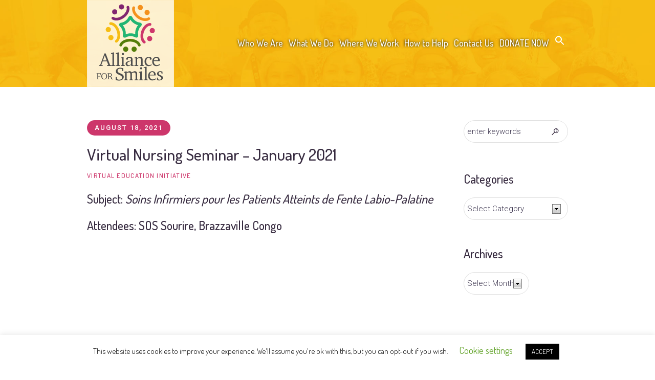

--- FILE ---
content_type: text/html; charset=UTF-8
request_url: https://www.allianceforsmiles.org/brazzaville-congo-nursing-seminar-january-2021/
body_size: 25951
content:

<!DOCTYPE html>
<html lang="en-US" class="cmsmasters_html">
<head>
<meta charset="UTF-8" />
<meta name="viewport" content="width=device-width, initial-scale=1, maximum-scale=1" />
<meta name="format-detection" content="telephone=no" />
<link rel="profile" href="https://gmpg.org/xfn/11" />
<link rel="pingback" href="https://www.allianceforsmiles.org/xmlrpc.php" />





<!-- Manifest added by SuperPWA - Progressive Web Apps Plugin For WordPress -->
<link rel="manifest" href="/superpwa-manifest.json">
<meta name="theme-color" content="#D5E0EB">
<meta name="mobile-web-app-capable" content="yes">
<meta name="apple-touch-fullscreen" content="yes">
<meta name="apple-mobile-web-app-title" content="Alliance for Smiles">
<meta name="application-name" content="Alliance for Smiles">
<meta name="apple-mobile-web-app-capable" content="yes">
<meta name="apple-mobile-web-app-status-bar-style" content="default">
<link rel="apple-touch-icon"  href="https://www.allianceforsmiles.org/wp-content/uploads/2024/10/afs-icon-192x192-1.png">
<link rel="apple-touch-icon" sizes="192x192" href="https://www.allianceforsmiles.org/wp-content/uploads/2024/10/afs-icon-192x192-1.png">
<!-- / SuperPWA.com -->
<title>Virtual Nursing Seminar &#8211; January 2021 &#8211; Alliance for Smiles</title>
<link href="https://fonts.googleapis.com/css?family=Montserrat:100,100i,200,200i,300,300i,400,400i,500,500i,600,600i,700,700i,800,800i,900,900i%7CPlayfair+Display:100,100i,200,200i,300,300i,400,400i,500,500i,600,600i,700,700i,800,800i,900,900i%7CLato:100,100i,200,200i,300,300i,400,400i,500,500i,600,600i,700,700i,800,800i,900,900i%7CNunito:100,100i,200,200i,300,300i,400,400i,500,500i,600,600i,700,700i,800,800i,900,900i" rel="stylesheet"><meta name='robots' content='max-image-preview:large' />
<link rel='dns-prefetch' href='//fonts.googleapis.com' />
<link rel="alternate" type="application/rss+xml" title="Alliance for Smiles &raquo; Feed" href="https://www.allianceforsmiles.org/feed/" />
<link rel="alternate" type="application/rss+xml" title="Alliance for Smiles &raquo; Comments Feed" href="https://www.allianceforsmiles.org/comments/feed/" />
<link rel="alternate" type="text/calendar" title="Alliance for Smiles &raquo; iCal Feed" href="https://www.allianceforsmiles.org/events/?ical=1" />
<script type="text/javascript">
/* <![CDATA[ */
window._wpemojiSettings = {"baseUrl":"https:\/\/s.w.org\/images\/core\/emoji\/15.0.3\/72x72\/","ext":".png","svgUrl":"https:\/\/s.w.org\/images\/core\/emoji\/15.0.3\/svg\/","svgExt":".svg","source":{"wpemoji":"https:\/\/www.allianceforsmiles.org\/wp-includes\/js\/wp-emoji.js?ver=6.6.4","twemoji":"https:\/\/www.allianceforsmiles.org\/wp-includes\/js\/twemoji.js?ver=6.6.4"}};
/**
 * @output wp-includes/js/wp-emoji-loader.js
 */

/**
 * Emoji Settings as exported in PHP via _print_emoji_detection_script().
 * @typedef WPEmojiSettings
 * @type {object}
 * @property {?object} source
 * @property {?string} source.concatemoji
 * @property {?string} source.twemoji
 * @property {?string} source.wpemoji
 * @property {?boolean} DOMReady
 * @property {?Function} readyCallback
 */

/**
 * Support tests.
 * @typedef SupportTests
 * @type {object}
 * @property {?boolean} flag
 * @property {?boolean} emoji
 */

/**
 * IIFE to detect emoji support and load Twemoji if needed.
 *
 * @param {Window} window
 * @param {Document} document
 * @param {WPEmojiSettings} settings
 */
( function wpEmojiLoader( window, document, settings ) {
	if ( typeof Promise === 'undefined' ) {
		return;
	}

	var sessionStorageKey = 'wpEmojiSettingsSupports';
	var tests = [ 'flag', 'emoji' ];

	/**
	 * Checks whether the browser supports offloading to a Worker.
	 *
	 * @since 6.3.0
	 *
	 * @private
	 *
	 * @returns {boolean}
	 */
	function supportsWorkerOffloading() {
		return (
			typeof Worker !== 'undefined' &&
			typeof OffscreenCanvas !== 'undefined' &&
			typeof URL !== 'undefined' &&
			URL.createObjectURL &&
			typeof Blob !== 'undefined'
		);
	}

	/**
	 * @typedef SessionSupportTests
	 * @type {object}
	 * @property {number} timestamp
	 * @property {SupportTests} supportTests
	 */

	/**
	 * Get support tests from session.
	 *
	 * @since 6.3.0
	 *
	 * @private
	 *
	 * @returns {?SupportTests} Support tests, or null if not set or older than 1 week.
	 */
	function getSessionSupportTests() {
		try {
			/** @type {SessionSupportTests} */
			var item = JSON.parse(
				sessionStorage.getItem( sessionStorageKey )
			);
			if (
				typeof item === 'object' &&
				typeof item.timestamp === 'number' &&
				new Date().valueOf() < item.timestamp + 604800 && // Note: Number is a week in seconds.
				typeof item.supportTests === 'object'
			) {
				return item.supportTests;
			}
		} catch ( e ) {}
		return null;
	}

	/**
	 * Persist the supports in session storage.
	 *
	 * @since 6.3.0
	 *
	 * @private
	 *
	 * @param {SupportTests} supportTests Support tests.
	 */
	function setSessionSupportTests( supportTests ) {
		try {
			/** @type {SessionSupportTests} */
			var item = {
				supportTests: supportTests,
				timestamp: new Date().valueOf()
			};

			sessionStorage.setItem(
				sessionStorageKey,
				JSON.stringify( item )
			);
		} catch ( e ) {}
	}

	/**
	 * Checks if two sets of Emoji characters render the same visually.
	 *
	 * This function may be serialized to run in a Worker. Therefore, it cannot refer to variables from the containing
	 * scope. Everything must be passed by parameters.
	 *
	 * @since 4.9.0
	 *
	 * @private
	 *
	 * @param {CanvasRenderingContext2D} context 2D Context.
	 * @param {string} set1 Set of Emoji to test.
	 * @param {string} set2 Set of Emoji to test.
	 *
	 * @return {boolean} True if the two sets render the same.
	 */
	function emojiSetsRenderIdentically( context, set1, set2 ) {
		// Cleanup from previous test.
		context.clearRect( 0, 0, context.canvas.width, context.canvas.height );
		context.fillText( set1, 0, 0 );
		var rendered1 = new Uint32Array(
			context.getImageData(
				0,
				0,
				context.canvas.width,
				context.canvas.height
			).data
		);

		// Cleanup from previous test.
		context.clearRect( 0, 0, context.canvas.width, context.canvas.height );
		context.fillText( set2, 0, 0 );
		var rendered2 = new Uint32Array(
			context.getImageData(
				0,
				0,
				context.canvas.width,
				context.canvas.height
			).data
		);

		return rendered1.every( function ( rendered2Data, index ) {
			return rendered2Data === rendered2[ index ];
		} );
	}

	/**
	 * Determines if the browser properly renders Emoji that Twemoji can supplement.
	 *
	 * This function may be serialized to run in a Worker. Therefore, it cannot refer to variables from the containing
	 * scope. Everything must be passed by parameters.
	 *
	 * @since 4.2.0
	 *
	 * @private
	 *
	 * @param {CanvasRenderingContext2D} context 2D Context.
	 * @param {string} type Whether to test for support of "flag" or "emoji".
	 * @param {Function} emojiSetsRenderIdentically Reference to emojiSetsRenderIdentically function, needed due to minification.
	 *
	 * @return {boolean} True if the browser can render emoji, false if it cannot.
	 */
	function browserSupportsEmoji( context, type, emojiSetsRenderIdentically ) {
		var isIdentical;

		switch ( type ) {
			case 'flag':
				/*
				 * Test for Transgender flag compatibility. Added in Unicode 13.
				 *
				 * To test for support, we try to render it, and compare the rendering to how it would look if
				 * the browser doesn't render it correctly (white flag emoji + transgender symbol).
				 */
				isIdentical = emojiSetsRenderIdentically(
					context,
					'\uD83C\uDFF3\uFE0F\u200D\u26A7\uFE0F', // as a zero-width joiner sequence
					'\uD83C\uDFF3\uFE0F\u200B\u26A7\uFE0F' // separated by a zero-width space
				);

				if ( isIdentical ) {
					return false;
				}

				/*
				 * Test for UN flag compatibility. This is the least supported of the letter locale flags,
				 * so gives us an easy test for full support.
				 *
				 * To test for support, we try to render it, and compare the rendering to how it would look if
				 * the browser doesn't render it correctly ([U] + [N]).
				 */
				isIdentical = emojiSetsRenderIdentically(
					context,
					'\uD83C\uDDFA\uD83C\uDDF3', // as the sequence of two code points
					'\uD83C\uDDFA\u200B\uD83C\uDDF3' // as the two code points separated by a zero-width space
				);

				if ( isIdentical ) {
					return false;
				}

				/*
				 * Test for English flag compatibility. England is a country in the United Kingdom, it
				 * does not have a two letter locale code but rather a five letter sub-division code.
				 *
				 * To test for support, we try to render it, and compare the rendering to how it would look if
				 * the browser doesn't render it correctly (black flag emoji + [G] + [B] + [E] + [N] + [G]).
				 */
				isIdentical = emojiSetsRenderIdentically(
					context,
					// as the flag sequence
					'\uD83C\uDFF4\uDB40\uDC67\uDB40\uDC62\uDB40\uDC65\uDB40\uDC6E\uDB40\uDC67\uDB40\uDC7F',
					// with each code point separated by a zero-width space
					'\uD83C\uDFF4\u200B\uDB40\uDC67\u200B\uDB40\uDC62\u200B\uDB40\uDC65\u200B\uDB40\uDC6E\u200B\uDB40\uDC67\u200B\uDB40\uDC7F'
				);

				return ! isIdentical;
			case 'emoji':
				/*
				 * Four and twenty blackbirds baked in a pie.
				 *
				 * To test for Emoji 15.0 support, try to render a new emoji: Blackbird.
				 *
				 * The Blackbird is a ZWJ sequence combining 🐦 Bird and ⬛ large black square.,
				 *
				 * 0x1F426 (\uD83D\uDC26) == Bird
				 * 0x200D == Zero-Width Joiner (ZWJ) that links the code points for the new emoji or
				 * 0x200B == Zero-Width Space (ZWS) that is rendered for clients not supporting the new emoji.
				 * 0x2B1B == Large Black Square
				 *
				 * When updating this test for future Emoji releases, ensure that individual emoji that make up the
				 * sequence come from older emoji standards.
				 */
				isIdentical = emojiSetsRenderIdentically(
					context,
					'\uD83D\uDC26\u200D\u2B1B', // as the zero-width joiner sequence
					'\uD83D\uDC26\u200B\u2B1B' // separated by a zero-width space
				);

				return ! isIdentical;
		}

		return false;
	}

	/**
	 * Checks emoji support tests.
	 *
	 * This function may be serialized to run in a Worker. Therefore, it cannot refer to variables from the containing
	 * scope. Everything must be passed by parameters.
	 *
	 * @since 6.3.0
	 *
	 * @private
	 *
	 * @param {string[]} tests Tests.
	 * @param {Function} browserSupportsEmoji Reference to browserSupportsEmoji function, needed due to minification.
	 * @param {Function} emojiSetsRenderIdentically Reference to emojiSetsRenderIdentically function, needed due to minification.
	 *
	 * @return {SupportTests} Support tests.
	 */
	function testEmojiSupports( tests, browserSupportsEmoji, emojiSetsRenderIdentically ) {
		var canvas;
		if (
			typeof WorkerGlobalScope !== 'undefined' &&
			self instanceof WorkerGlobalScope
		) {
			canvas = new OffscreenCanvas( 300, 150 ); // Dimensions are default for HTMLCanvasElement.
		} else {
			canvas = document.createElement( 'canvas' );
		}

		var context = canvas.getContext( '2d', { willReadFrequently: true } );

		/*
		 * Chrome on OS X added native emoji rendering in M41. Unfortunately,
		 * it doesn't work when the font is bolder than 500 weight. So, we
		 * check for bold rendering support to avoid invisible emoji in Chrome.
		 */
		context.textBaseline = 'top';
		context.font = '600 32px Arial';

		var supports = {};
		tests.forEach( function ( test ) {
			supports[ test ] = browserSupportsEmoji( context, test, emojiSetsRenderIdentically );
		} );
		return supports;
	}

	/**
	 * Adds a script to the head of the document.
	 *
	 * @ignore
	 *
	 * @since 4.2.0
	 *
	 * @param {string} src The url where the script is located.
	 *
	 * @return {void}
	 */
	function addScript( src ) {
		var script = document.createElement( 'script' );
		script.src = src;
		script.defer = true;
		document.head.appendChild( script );
	}

	settings.supports = {
		everything: true,
		everythingExceptFlag: true
	};

	// Create a promise for DOMContentLoaded since the worker logic may finish after the event has fired.
	var domReadyPromise = new Promise( function ( resolve ) {
		document.addEventListener( 'DOMContentLoaded', resolve, {
			once: true
		} );
	} );

	// Obtain the emoji support from the browser, asynchronously when possible.
	new Promise( function ( resolve ) {
		var supportTests = getSessionSupportTests();
		if ( supportTests ) {
			resolve( supportTests );
			return;
		}

		if ( supportsWorkerOffloading() ) {
			try {
				// Note that the functions are being passed as arguments due to minification.
				var workerScript =
					'postMessage(' +
					testEmojiSupports.toString() +
					'(' +
					[
						JSON.stringify( tests ),
						browserSupportsEmoji.toString(),
						emojiSetsRenderIdentically.toString()
					].join( ',' ) +
					'));';
				var blob = new Blob( [ workerScript ], {
					type: 'text/javascript'
				} );
				var worker = new Worker( URL.createObjectURL( blob ), { name: 'wpTestEmojiSupports' } );
				worker.onmessage = function ( event ) {
					supportTests = event.data;
					setSessionSupportTests( supportTests );
					worker.terminate();
					resolve( supportTests );
				};
				return;
			} catch ( e ) {}
		}

		supportTests = testEmojiSupports( tests, browserSupportsEmoji, emojiSetsRenderIdentically );
		setSessionSupportTests( supportTests );
		resolve( supportTests );
	} )
		// Once the browser emoji support has been obtained from the session, finalize the settings.
		.then( function ( supportTests ) {
			/*
			 * Tests the browser support for flag emojis and other emojis, and adjusts the
			 * support settings accordingly.
			 */
			for ( var test in supportTests ) {
				settings.supports[ test ] = supportTests[ test ];

				settings.supports.everything =
					settings.supports.everything && settings.supports[ test ];

				if ( 'flag' !== test ) {
					settings.supports.everythingExceptFlag =
						settings.supports.everythingExceptFlag &&
						settings.supports[ test ];
				}
			}

			settings.supports.everythingExceptFlag =
				settings.supports.everythingExceptFlag &&
				! settings.supports.flag;

			// Sets DOMReady to false and assigns a ready function to settings.
			settings.DOMReady = false;
			settings.readyCallback = function () {
				settings.DOMReady = true;
			};
		} )
		.then( function () {
			return domReadyPromise;
		} )
		.then( function () {
			// When the browser can not render everything we need to load a polyfill.
			if ( ! settings.supports.everything ) {
				settings.readyCallback();

				var src = settings.source || {};

				if ( src.concatemoji ) {
					addScript( src.concatemoji );
				} else if ( src.wpemoji && src.twemoji ) {
					addScript( src.twemoji );
					addScript( src.wpemoji );
				}
			}
		} );
} )( window, document, window._wpemojiSettings );

/* ]]> */
</script>
<link rel='stylesheet' id='layerslider-css' href='https://www.allianceforsmiles.org/wp-content/plugins/LayerSlider/assets/static/layerslider/css/layerslider.css?ver=8.1.2' type='text/css' media='all' />
<style id='wp-emoji-styles-inline-css' type='text/css'>

	img.wp-smiley, img.emoji {
		display: inline !important;
		border: none !important;
		box-shadow: none !important;
		height: 1em !important;
		width: 1em !important;
		margin: 0 0.07em !important;
		vertical-align: -0.1em !important;
		background: none !important;
		padding: 0 !important;
	}
</style>
<link rel='stylesheet' id='wp-block-library-css' href='https://www.allianceforsmiles.org/wp-includes/css/dist/block-library/style.css?ver=6.6.4' type='text/css' media='all' />
<link rel='stylesheet' id='dlp-login-forms-css' href='https://www.allianceforsmiles.org/wp-content/plugins/document-library-pro/assets/css/dlp-login-forms.css?ver=3.0.3' type='text/css' media='all' />
<style id='classic-theme-styles-inline-css' type='text/css'>
/**
 * These rules are needed for backwards compatibility.
 * They should match the button element rules in the base theme.json file.
 */
.wp-block-button__link {
	color: #ffffff;
	background-color: #32373c;
	border-radius: 9999px; /* 100% causes an oval, but any explicit but really high value retains the pill shape. */

	/* This needs a low specificity so it won't override the rules from the button element if defined in theme.json. */
	box-shadow: none;
	text-decoration: none;

	/* The extra 2px are added to size solids the same as the outline versions.*/
	padding: calc(0.667em + 2px) calc(1.333em + 2px);

	font-size: 1.125em;
}

.wp-block-file__button {
	background: #32373c;
	color: #ffffff;
	text-decoration: none;
}

</style>
<style id='global-styles-inline-css' type='text/css'>
:root{--wp--preset--aspect-ratio--square: 1;--wp--preset--aspect-ratio--4-3: 4/3;--wp--preset--aspect-ratio--3-4: 3/4;--wp--preset--aspect-ratio--3-2: 3/2;--wp--preset--aspect-ratio--2-3: 2/3;--wp--preset--aspect-ratio--16-9: 16/9;--wp--preset--aspect-ratio--9-16: 9/16;--wp--preset--color--black: #000000;--wp--preset--color--cyan-bluish-gray: #abb8c3;--wp--preset--color--white: #ffffff;--wp--preset--color--pale-pink: #f78da7;--wp--preset--color--vivid-red: #cf2e2e;--wp--preset--color--luminous-vivid-orange: #ff6900;--wp--preset--color--luminous-vivid-amber: #fcb900;--wp--preset--color--light-green-cyan: #7bdcb5;--wp--preset--color--vivid-green-cyan: #00d084;--wp--preset--color--pale-cyan-blue: #8ed1fc;--wp--preset--color--vivid-cyan-blue: #0693e3;--wp--preset--color--vivid-purple: #9b51e0;--wp--preset--color--color-1: #908c92;--wp--preset--color--color-2: #cd366b;--wp--preset--color--color-3: #81256f;--wp--preset--color--color-4: #44364e;--wp--preset--color--color-5: #ffffff;--wp--preset--color--color-6: #e5e4e1;--wp--preset--color--color-7: #dfdfdf;--wp--preset--color--color-8: #fcc41a;--wp--preset--gradient--vivid-cyan-blue-to-vivid-purple: linear-gradient(135deg,rgba(6,147,227,1) 0%,rgb(155,81,224) 100%);--wp--preset--gradient--light-green-cyan-to-vivid-green-cyan: linear-gradient(135deg,rgb(122,220,180) 0%,rgb(0,208,130) 100%);--wp--preset--gradient--luminous-vivid-amber-to-luminous-vivid-orange: linear-gradient(135deg,rgba(252,185,0,1) 0%,rgba(255,105,0,1) 100%);--wp--preset--gradient--luminous-vivid-orange-to-vivid-red: linear-gradient(135deg,rgba(255,105,0,1) 0%,rgb(207,46,46) 100%);--wp--preset--gradient--very-light-gray-to-cyan-bluish-gray: linear-gradient(135deg,rgb(238,238,238) 0%,rgb(169,184,195) 100%);--wp--preset--gradient--cool-to-warm-spectrum: linear-gradient(135deg,rgb(74,234,220) 0%,rgb(151,120,209) 20%,rgb(207,42,186) 40%,rgb(238,44,130) 60%,rgb(251,105,98) 80%,rgb(254,248,76) 100%);--wp--preset--gradient--blush-light-purple: linear-gradient(135deg,rgb(255,206,236) 0%,rgb(152,150,240) 100%);--wp--preset--gradient--blush-bordeaux: linear-gradient(135deg,rgb(254,205,165) 0%,rgb(254,45,45) 50%,rgb(107,0,62) 100%);--wp--preset--gradient--luminous-dusk: linear-gradient(135deg,rgb(255,203,112) 0%,rgb(199,81,192) 50%,rgb(65,88,208) 100%);--wp--preset--gradient--pale-ocean: linear-gradient(135deg,rgb(255,245,203) 0%,rgb(182,227,212) 50%,rgb(51,167,181) 100%);--wp--preset--gradient--electric-grass: linear-gradient(135deg,rgb(202,248,128) 0%,rgb(113,206,126) 100%);--wp--preset--gradient--midnight: linear-gradient(135deg,rgb(2,3,129) 0%,rgb(40,116,252) 100%);--wp--preset--font-size--small: 13px;--wp--preset--font-size--medium: 20px;--wp--preset--font-size--large: 36px;--wp--preset--font-size--x-large: 42px;--wp--preset--spacing--20: 0.44rem;--wp--preset--spacing--30: 0.67rem;--wp--preset--spacing--40: 1rem;--wp--preset--spacing--50: 1.5rem;--wp--preset--spacing--60: 2.25rem;--wp--preset--spacing--70: 3.38rem;--wp--preset--spacing--80: 5.06rem;--wp--preset--shadow--natural: 6px 6px 9px rgba(0, 0, 0, 0.2);--wp--preset--shadow--deep: 12px 12px 50px rgba(0, 0, 0, 0.4);--wp--preset--shadow--sharp: 6px 6px 0px rgba(0, 0, 0, 0.2);--wp--preset--shadow--outlined: 6px 6px 0px -3px rgba(255, 255, 255, 1), 6px 6px rgba(0, 0, 0, 1);--wp--preset--shadow--crisp: 6px 6px 0px rgba(0, 0, 0, 1);}:where(.is-layout-flex){gap: 0.5em;}:where(.is-layout-grid){gap: 0.5em;}body .is-layout-flex{display: flex;}.is-layout-flex{flex-wrap: wrap;align-items: center;}.is-layout-flex > :is(*, div){margin: 0;}body .is-layout-grid{display: grid;}.is-layout-grid > :is(*, div){margin: 0;}:where(.wp-block-columns.is-layout-flex){gap: 2em;}:where(.wp-block-columns.is-layout-grid){gap: 2em;}:where(.wp-block-post-template.is-layout-flex){gap: 1.25em;}:where(.wp-block-post-template.is-layout-grid){gap: 1.25em;}.has-black-color{color: var(--wp--preset--color--black) !important;}.has-cyan-bluish-gray-color{color: var(--wp--preset--color--cyan-bluish-gray) !important;}.has-white-color{color: var(--wp--preset--color--white) !important;}.has-pale-pink-color{color: var(--wp--preset--color--pale-pink) !important;}.has-vivid-red-color{color: var(--wp--preset--color--vivid-red) !important;}.has-luminous-vivid-orange-color{color: var(--wp--preset--color--luminous-vivid-orange) !important;}.has-luminous-vivid-amber-color{color: var(--wp--preset--color--luminous-vivid-amber) !important;}.has-light-green-cyan-color{color: var(--wp--preset--color--light-green-cyan) !important;}.has-vivid-green-cyan-color{color: var(--wp--preset--color--vivid-green-cyan) !important;}.has-pale-cyan-blue-color{color: var(--wp--preset--color--pale-cyan-blue) !important;}.has-vivid-cyan-blue-color{color: var(--wp--preset--color--vivid-cyan-blue) !important;}.has-vivid-purple-color{color: var(--wp--preset--color--vivid-purple) !important;}.has-black-background-color{background-color: var(--wp--preset--color--black) !important;}.has-cyan-bluish-gray-background-color{background-color: var(--wp--preset--color--cyan-bluish-gray) !important;}.has-white-background-color{background-color: var(--wp--preset--color--white) !important;}.has-pale-pink-background-color{background-color: var(--wp--preset--color--pale-pink) !important;}.has-vivid-red-background-color{background-color: var(--wp--preset--color--vivid-red) !important;}.has-luminous-vivid-orange-background-color{background-color: var(--wp--preset--color--luminous-vivid-orange) !important;}.has-luminous-vivid-amber-background-color{background-color: var(--wp--preset--color--luminous-vivid-amber) !important;}.has-light-green-cyan-background-color{background-color: var(--wp--preset--color--light-green-cyan) !important;}.has-vivid-green-cyan-background-color{background-color: var(--wp--preset--color--vivid-green-cyan) !important;}.has-pale-cyan-blue-background-color{background-color: var(--wp--preset--color--pale-cyan-blue) !important;}.has-vivid-cyan-blue-background-color{background-color: var(--wp--preset--color--vivid-cyan-blue) !important;}.has-vivid-purple-background-color{background-color: var(--wp--preset--color--vivid-purple) !important;}.has-black-border-color{border-color: var(--wp--preset--color--black) !important;}.has-cyan-bluish-gray-border-color{border-color: var(--wp--preset--color--cyan-bluish-gray) !important;}.has-white-border-color{border-color: var(--wp--preset--color--white) !important;}.has-pale-pink-border-color{border-color: var(--wp--preset--color--pale-pink) !important;}.has-vivid-red-border-color{border-color: var(--wp--preset--color--vivid-red) !important;}.has-luminous-vivid-orange-border-color{border-color: var(--wp--preset--color--luminous-vivid-orange) !important;}.has-luminous-vivid-amber-border-color{border-color: var(--wp--preset--color--luminous-vivid-amber) !important;}.has-light-green-cyan-border-color{border-color: var(--wp--preset--color--light-green-cyan) !important;}.has-vivid-green-cyan-border-color{border-color: var(--wp--preset--color--vivid-green-cyan) !important;}.has-pale-cyan-blue-border-color{border-color: var(--wp--preset--color--pale-cyan-blue) !important;}.has-vivid-cyan-blue-border-color{border-color: var(--wp--preset--color--vivid-cyan-blue) !important;}.has-vivid-purple-border-color{border-color: var(--wp--preset--color--vivid-purple) !important;}.has-vivid-cyan-blue-to-vivid-purple-gradient-background{background: var(--wp--preset--gradient--vivid-cyan-blue-to-vivid-purple) !important;}.has-light-green-cyan-to-vivid-green-cyan-gradient-background{background: var(--wp--preset--gradient--light-green-cyan-to-vivid-green-cyan) !important;}.has-luminous-vivid-amber-to-luminous-vivid-orange-gradient-background{background: var(--wp--preset--gradient--luminous-vivid-amber-to-luminous-vivid-orange) !important;}.has-luminous-vivid-orange-to-vivid-red-gradient-background{background: var(--wp--preset--gradient--luminous-vivid-orange-to-vivid-red) !important;}.has-very-light-gray-to-cyan-bluish-gray-gradient-background{background: var(--wp--preset--gradient--very-light-gray-to-cyan-bluish-gray) !important;}.has-cool-to-warm-spectrum-gradient-background{background: var(--wp--preset--gradient--cool-to-warm-spectrum) !important;}.has-blush-light-purple-gradient-background{background: var(--wp--preset--gradient--blush-light-purple) !important;}.has-blush-bordeaux-gradient-background{background: var(--wp--preset--gradient--blush-bordeaux) !important;}.has-luminous-dusk-gradient-background{background: var(--wp--preset--gradient--luminous-dusk) !important;}.has-pale-ocean-gradient-background{background: var(--wp--preset--gradient--pale-ocean) !important;}.has-electric-grass-gradient-background{background: var(--wp--preset--gradient--electric-grass) !important;}.has-midnight-gradient-background{background: var(--wp--preset--gradient--midnight) !important;}.has-small-font-size{font-size: var(--wp--preset--font-size--small) !important;}.has-medium-font-size{font-size: var(--wp--preset--font-size--medium) !important;}.has-large-font-size{font-size: var(--wp--preset--font-size--large) !important;}.has-x-large-font-size{font-size: var(--wp--preset--font-size--x-large) !important;}
:where(.wp-block-post-template.is-layout-flex){gap: 1.25em;}:where(.wp-block-post-template.is-layout-grid){gap: 1.25em;}
:where(.wp-block-columns.is-layout-flex){gap: 2em;}:where(.wp-block-columns.is-layout-grid){gap: 2em;}
:root :where(.wp-block-pullquote){font-size: 1.5em;line-height: 1.6;}
</style>
<link rel='stylesheet' id='aps-animate-css-css' href='https://www.allianceforsmiles.org/wp-content/plugins/accesspress-social-icons/css/animate.css?ver=1.8.2' type='text/css' media='all' />
<link rel='stylesheet' id='aps-frontend-css-css' href='https://www.allianceforsmiles.org/wp-content/plugins/accesspress-social-icons/css/frontend.css?ver=1.8.2' type='text/css' media='all' />
<link rel='stylesheet' id='cf7-dropfiles-css' href='https://www.allianceforsmiles.org/wp-content/plugins/contact-form-7-drop-files/frontend/css/cf7-dropfiles.css?ver=6.6.4' type='text/css' media='all' />
<link rel='stylesheet' id='contact-form-7-css' href='https://www.allianceforsmiles.org/wp-content/plugins/contact-form-7/includes/css/styles.css?ver=6.0.6' type='text/css' media='all' />
<link rel='stylesheet' id='cookie-law-info-css' href='https://www.allianceforsmiles.org/wp-content/plugins/cookie-law-info/legacy/public/css/cookie-law-info-public.css?ver=3.3.9.1' type='text/css' media='all' />
<link rel='stylesheet' id='cookie-law-info-gdpr-css' href='https://www.allianceforsmiles.org/wp-content/plugins/cookie-law-info/legacy/public/css/cookie-law-info-gdpr.css?ver=3.3.9.1' type='text/css' media='all' />
<link rel='stylesheet' id='ivory-search-styles-css' href='https://www.allianceforsmiles.org/wp-content/plugins/add-search-to-menu/public/css/ivory-search.min.css?ver=5.5.13' type='text/css' media='all' />
<link rel='stylesheet' id='children-charity-child-style-css' href='https://www.allianceforsmiles.org/wp-content/themes/children-charity-child/style.css?ver=1.0.3' type='text/css' media='screen, print' />
<link rel='stylesheet' id='children-charity-theme-style-css' href='https://www.allianceforsmiles.org/wp-content/themes/children-charity/style.css?ver=1.0.0' type='text/css' media='screen, print' />
<link rel='stylesheet' id='children-charity-style-css' href='https://www.allianceforsmiles.org/wp-content/themes/children-charity/theme-framework/theme-style/css/style.css?ver=1.0.0' type='text/css' media='screen, print' />
<style id='children-charity-style-inline-css' type='text/css'>

	.header_mid .header_mid_inner .logo_wrap {
		width : 170px;
	}

	.header_mid_inner .logo img.logo_retina {
		width : 170px;
	}


			.headline_outer {
				background-image:url(https://www.allianceforsmiles.org/wp-content/uploads/2017/08/yellowstrip_800.jpg);
				background-repeat:no-repeat;
				background-attachment:scroll;
				background-size:cover;
			}
			
			.headline_color {
				background-color:rgba(50,51,56,0);
			}
			
		.headline_aligner, 
		.cmsmasters_breadcrumbs_aligner {
			min-height:200px;
		}
		

		
		#page a.cmsmasters_cat_78 {
			color:#00a388;
		}	
	
		
		#page a.cmsmasters_cat_36 {
			color:#ce376b;
		}	
	
		
		#page a.cmsmasters_cat_32 {
			color:#6ca044;
		}	
	
		
		#page a.cmsmasters_cat_74 {
			color:#812570;
		}	
	
		
		#page a.cmsmasters_cat_16 {
			color:#ea8a18;
		}	
	
		
		#page a.cmsmasters_cat_17 {
			color:#ea8a18;
		}	
	
		
		#page a.cmsmasters_cat_24 {
			color:#f4911c;
		}	
	
		
		#page a.cmsmasters_cat_18 {
			color:#ea8a18;
		}	
	

	.header_top {
		height : 34px;
	}
	
	.header_mid {
		height : 170px;
	}
	
	.header_bot {
		height : 65px;
	}
	
	#page.cmsmasters_heading_after_header #middle, 
	#page.cmsmasters_heading_under_header #middle .headline .headline_outer {
		padding-top : 170px;
	}
	
	#page.cmsmasters_heading_after_header.enable_header_top #middle, 
	#page.cmsmasters_heading_under_header.enable_header_top #middle .headline .headline_outer {
		padding-top : 204px;
	}
	
	#page.cmsmasters_heading_after_header.enable_header_bottom #middle, 
	#page.cmsmasters_heading_under_header.enable_header_bottom #middle .headline .headline_outer {
		padding-top : 235px;
	}
	
	#page.cmsmasters_heading_after_header.enable_header_top.enable_header_bottom #middle, 
	#page.cmsmasters_heading_under_header.enable_header_top.enable_header_bottom #middle .headline .headline_outer {
		padding-top : 269px;
	}
	
	@media only screen and (max-width: 1024px) {
		.header_top,
		.header_mid,
		.header_bot {
			height : auto;
		}
		
		.header_mid .header_mid_inner > div {
			height : 170px;
		}
		
		.header_bot .header_bot_inner > div {
			height : 65px;
		}
		
		#page.cmsmasters_heading_after_header #middle, 
		#page.cmsmasters_heading_under_header #middle .headline .headline_outer, 
		#page.cmsmasters_heading_after_header.enable_header_top #middle, 
		#page.cmsmasters_heading_under_header.enable_header_top #middle .headline .headline_outer, 
		#page.cmsmasters_heading_after_header.enable_header_bottom #middle, 
		#page.cmsmasters_heading_under_header.enable_header_bottom #middle .headline .headline_outer, 
		#page.cmsmasters_heading_after_header.enable_header_top.enable_header_bottom #middle, 
		#page.cmsmasters_heading_under_header.enable_header_top.enable_header_bottom #middle .headline .headline_outer {
			padding-top : 0 !important;
		}
	}
	
	@media only screen and (max-width: 540px) {
		.header_mid .header_mid_inner > div, 
		.header_bot .header_bot_inner > div {
			height:auto;
		}
	}
input:not([type=submit]):not([type=button]):not([type=radio]):not([type=checkbox]), textarea, select, option {
    padding: 10px 6px !important;
}

ul li,
ol li {
  padding: 0px;
}

.woocommerce ul.cart_list li a, .woocommerce ul.product_list_widget li a {
    display: block;
    font-weight: 500;
}

.widget ul li {
    padding: 7px 0;
    border-top-width: 1px;
    border-top-style: solid;
    border-color: #dfdfdf;
}

.woocommerce #respond input#submit, .woocommerce a.button, .woocommerce button.button {
    font-size: 80%;
    font-weight: 500;
    border-radius: 20px;
padding: 1em 1em;
    }


.woocommerce .widget_shopping_cart .total, .woocommerce.widget_shopping_cart .total {
    padding: 20px;
}

.woocommerce table.shop_table td {
    border-color: #dfdfdf;
}

.woocommerce table.shop_table th {
    border-color: #dfdfdf;
}

.woocommerce #respond input#submit.alt.disabled, .woocommerce #respond input#submit.alt.disabled:hover, .woocommerce #respond input#submit.alt:disabled, .woocommerce #respond input#submit.alt:disabled:hover, .woocommerce #respond input#submit.alt:disabled[disabled], .woocommerce #respond input#submit.alt:disabled[disabled]:hover, .woocommerce a.button.alt.disabled, .woocommerce a.button.alt.disabled:hover, .woocommerce a.button.alt:disabled, .woocommerce a.button.alt:disabled:hover, .woocommerce a.button.alt:disabled[disabled], .woocommerce a.button.alt:disabled[disabled]:hover, .woocommerce button.button.alt.disabled, .woocommerce button.button.alt.disabled:hover, .woocommerce button.button.alt:disabled, .woocommerce button.button.alt:disabled:hover, .woocommerce button.button.alt:disabled[disabled], .woocommerce button.button.alt:disabled[disabled]:hover, .woocommerce input.button.alt.disabled, .woocommerce input.button.alt.disabled:hover, .woocommerce input.button.alt:disabled, .woocommerce input.button.alt:disabled:hover, .woocommerce input.button.alt:disabled[disabled], .woocommerce input.button.alt:disabled[disabled]:hover, .woocommerce button.button:disabled, .woocommerce button.button:disabled[disabled] {
        font-size: 80%;
    font-weight: 500;
    border-radius: 20px;
padding: 1em 1em;
    }
}

.woocommerce .woocommerce-page ul.products ul > li:before {
display: none;
}

.woocommerce .woocommerce-breadcrumb {
    display: none;
}

ul > li:before {
  content: '\eb22';
  font-family: 'fontello';
  font-style: normal;
  font-weight: normal;
  speak: none;
  display: none !important;
  text-decoration: inherit;
  width: 1em;
  padding: 0;
  margin: 0 5px 0 0;
  text-align: center;
  font-variant: normal;
  text-transform: none;
  line-height: 1em;
  position: relative;
  background-color: transparent;
}
</style>
<link rel='stylesheet' id='children-charity-adaptive-css' href='https://www.allianceforsmiles.org/wp-content/themes/children-charity/theme-framework/theme-style/css/adaptive.css?ver=1.0.0' type='text/css' media='screen, print' />
<link rel='stylesheet' id='children-charity-retina-css' href='https://www.allianceforsmiles.org/wp-content/themes/children-charity/theme-framework/theme-style/css/retina.css?ver=1.0.0' type='text/css' media='screen' />
<style id='children-charity-retina-inline-css' type='text/css'>

#cmsmasters_row_y0a744w0n .cmsmasters_row_outer_parent { 
	padding-top: 0px; 
} 

#cmsmasters_row_y0a744w0n .cmsmasters_row_outer_parent { 
	padding-bottom: 50px; 
} 



</style>
<link rel='stylesheet' id='children-charity-icons-css' href='https://www.allianceforsmiles.org/wp-content/themes/children-charity/css/fontello.css?ver=1.0.0' type='text/css' media='screen' />
<link rel='stylesheet' id='children-charity-icons-custom-css' href='https://www.allianceforsmiles.org/wp-content/themes/children-charity/theme-vars/theme-style/css/fontello-custom.css?ver=1.0.0' type='text/css' media='screen' />
<link rel='stylesheet' id='animate-css' href='https://www.allianceforsmiles.org/wp-content/themes/children-charity/css/animate.css?ver=1.0.0' type='text/css' media='screen' />
<link rel='stylesheet' id='ilightbox-css' href='https://www.allianceforsmiles.org/wp-content/themes/children-charity/css/ilightbox.css?ver=2.2.0' type='text/css' media='screen' />
<link rel='stylesheet' id='ilightbox-skin-dark-css' href='https://www.allianceforsmiles.org/wp-content/themes/children-charity/css/ilightbox-skins/dark-skin.css?ver=2.2.0' type='text/css' media='screen' />
<link rel='stylesheet' id='children-charity-fonts-schemes-css' href='https://www.allianceforsmiles.org/wp-content/uploads/cmsmasters_styles/children-charity.css?ver=1.0.0' type='text/css' media='screen' />
<link rel='stylesheet' id='google-fonts-css' href='//fonts.googleapis.com/css?family=Dosis%3A300%2C400%2C500%2C700%7CRoboto%3A300%2C300italic%2C400%2C400italic%2C500%2C500italic%2C700%2C700italic&#038;ver=6.6.4' type='text/css' media='all' />
<link rel='stylesheet' id='children-charity-gutenberg-frontend-style-css' href='https://www.allianceforsmiles.org/wp-content/themes/children-charity/gutenberg/cmsmasters-framework/theme-style/css/frontend-style.css?ver=1.0.0' type='text/css' media='screen' />
<link rel='stylesheet' id='children-charity-tribe-events-v2-style-css' href='https://www.allianceforsmiles.org/wp-content/themes/children-charity/tribe-events/cmsmasters-framework/theme-style/css/plugin-v2-style.css?ver=1.0.0' type='text/css' media='screen' />
<link rel='stylesheet' id='tablepress-default-css' href='https://www.allianceforsmiles.org/wp-content/plugins/tablepress/css/build/default.css?ver=3.2.6' type='text/css' media='all' />
<link rel='stylesheet' id='tablepress-custom-css' href='https://www.allianceforsmiles.org/wp-content/tablepress-custom.css?ver=37' type='text/css' media='all' />
<style id='posts-table-pro-head-inline-css' type='text/css'>
table.posts-data-table { visibility: hidden; }
</style>
<script type="text/javascript" src="https://www.allianceforsmiles.org/wp-includes/js/dist/development/react-refresh-runtime.js?ver=8f1acdfb845f670b0ef2" id="wp-react-refresh-runtime-js"></script>
<script type="text/javascript" src="https://www.allianceforsmiles.org/wp-includes/js/dist/development/react-refresh-entry.js?ver=7f2b9b64306bff9c719f" id="wp-react-refresh-entry-js"></script>
<script type="text/javascript" src="https://www.allianceforsmiles.org/wp-includes/js/jquery/jquery.js?ver=3.7.1" id="jquery-core-js"></script>
<script type="text/javascript" src="https://www.allianceforsmiles.org/wp-includes/js/jquery/jquery-migrate.js?ver=3.4.1" id="jquery-migrate-js"></script>
<script type="text/javascript" id="layerslider-utils-js-extra">
/* <![CDATA[ */
var LS_Meta = {"v":"8.1.2","fixGSAP":"1"};
/* ]]> */
</script>
<script type="text/javascript" src="https://www.allianceforsmiles.org/wp-content/plugins/LayerSlider/assets/static/layerslider/js/layerslider.utils.js?ver=8.1.2" id="layerslider-utils-js"></script>
<script type="text/javascript" src="https://www.allianceforsmiles.org/wp-content/plugins/LayerSlider/assets/static/layerslider/js/layerslider.kreaturamedia.jquery.js?ver=8.1.2" id="layerslider-js"></script>
<script type="text/javascript" src="https://www.allianceforsmiles.org/wp-content/plugins/LayerSlider/assets/static/layerslider/js/layerslider.transitions.js?ver=8.1.2" id="layerslider-transitions-js"></script>
<script type="text/javascript" src="https://www.allianceforsmiles.org/wp-content/plugins/accesspress-social-icons/js/frontend.js?ver=1.8.2" id="aps-frontend-js-js"></script>
<script type="text/javascript" id="cf7-dropfiles-js-extra">
/* <![CDATA[ */
var cf7_dropfiles = {"url_plugin":"https:\/\/www.allianceforsmiles.org\/wp-content\/plugins\/contact-form-7-drop-files\/","ajax_url":"https:\/\/www.allianceforsmiles.org\/wp-admin\/admin-ajax.php","text_content_limit":"Error: POST Content-Length limit","text_remove":"Remove","text_abort":"Abort","text_maximum":"You can only upload a maximum of"};
/* ]]> */
</script>
<script type="text/javascript" src="https://www.allianceforsmiles.org/wp-content/plugins/contact-form-7-drop-files/frontend/js/dropfiles-cf7.js?ver=1769116583" id="cf7-dropfiles-js"></script>
<script type="text/javascript" id="cookie-law-info-js-extra">
/* <![CDATA[ */
var Cli_Data = {"nn_cookie_ids":[],"cookielist":[],"non_necessary_cookies":[],"ccpaEnabled":"","ccpaRegionBased":"","ccpaBarEnabled":"","strictlyEnabled":["necessary","obligatoire"],"ccpaType":"gdpr","js_blocking":"","custom_integration":"","triggerDomRefresh":"","secure_cookies":""};
var cli_cookiebar_settings = {"animate_speed_hide":"500","animate_speed_show":"500","background":"#FFF","border":"#b1a6a6c2","border_on":"","button_1_button_colour":"#000","button_1_button_hover":"#000000","button_1_link_colour":"#fff","button_1_as_button":"1","button_1_new_win":"","button_2_button_colour":"#333","button_2_button_hover":"#292929","button_2_link_colour":"#444","button_2_as_button":"","button_2_hidebar":"","button_3_button_colour":"#000","button_3_button_hover":"#000000","button_3_link_colour":"#fff","button_3_as_button":"1","button_3_new_win":"","button_4_button_colour":"#000","button_4_button_hover":"#000000","button_4_link_colour":"#62a329","button_4_as_button":"","button_7_button_colour":"#61a229","button_7_button_hover":"#4e8221","button_7_link_colour":"#fff","button_7_as_button":"1","button_7_new_win":"","font_family":"inherit","header_fix":"","notify_animate_hide":"1","notify_animate_show":"","notify_div_id":"#cookie-law-info-bar","notify_position_horizontal":"right","notify_position_vertical":"bottom","scroll_close":"","scroll_close_reload":"","accept_close_reload":"","reject_close_reload":"","showagain_tab":"1","showagain_background":"#fff","showagain_border":"#000","showagain_div_id":"#cookie-law-info-again","showagain_x_position":"100px","text":"#000","show_once_yn":"","show_once":"10000","logging_on":"","as_popup":"","popup_overlay":"1","bar_heading_text":"","cookie_bar_as":"banner","popup_showagain_position":"bottom-right","widget_position":"left"};
var log_object = {"ajax_url":"https:\/\/www.allianceforsmiles.org\/wp-admin\/admin-ajax.php"};
/* ]]> */
</script>
<script type="text/javascript" src="https://www.allianceforsmiles.org/wp-content/plugins/cookie-law-info/legacy/public/js/cookie-law-info-public.js?ver=3.3.9.1" id="cookie-law-info-js"></script>
<script type="text/javascript" src="https://www.allianceforsmiles.org/wp-content/plugins/revslider/public/assets/js/rbtools.min.js?ver=6.6.16" async id="tp-tools-js"></script>
<script type="text/javascript" src="https://www.allianceforsmiles.org/wp-content/plugins/revslider/public/assets/js/rs6.min.js?ver=6.6.16" async id="revmin-js"></script>
<script type="text/javascript" id="wpgmza_data-js-extra">
/* <![CDATA[ */
var wpgmza_google_api_status = {"message":"Enqueued","code":"ENQUEUED"};
/* ]]> */
</script>
<script type="text/javascript" src="https://www.allianceforsmiles.org/wp-content/plugins/wp-google-maps/wpgmza_data.js?ver=6.6.4" id="wpgmza_data-js"></script>
<script type="text/javascript" src="https://www.allianceforsmiles.org/wp-content/themes/children-charity/js/debounced-resize.min.js?ver=1.0.0" id="debounced-resize-js"></script>
<script type="text/javascript" src="https://www.allianceforsmiles.org/wp-content/themes/children-charity/js/modernizr.min.js?ver=1.0.0" id="modernizr-js"></script>
<script type="text/javascript" src="https://www.allianceforsmiles.org/wp-content/themes/children-charity/js/respond.min.js?ver=1.0.0" id="respond-js"></script>
<script type="text/javascript" src="https://www.allianceforsmiles.org/wp-content/themes/children-charity/js/jquery.iLightBox.min.js?ver=2.2.0" id="iLightBox-js"></script>
<meta name="generator" content="Powered by LayerSlider 8.1.2 - Build Heros, Sliders, and Popups. Create Animations and Beautiful, Rich Web Content as Easy as Never Before on WordPress." />
<!-- LayerSlider updates and docs at: https://layerslider.com -->
<link rel="https://api.w.org/" href="https://www.allianceforsmiles.org/wp-json/" /><link rel="alternate" title="JSON" type="application/json" href="https://www.allianceforsmiles.org/wp-json/wp/v2/posts/30898" /><link rel="EditURI" type="application/rsd+xml" title="RSD" href="https://www.allianceforsmiles.org/xmlrpc.php?rsd" />
<meta name="generator" content="WordPress 6.6.4" />
<link rel="canonical" href="https://www.allianceforsmiles.org/brazzaville-congo-nursing-seminar-january-2021/" />
<link rel='shortlink' href='https://www.allianceforsmiles.org/?p=30898' />
<link rel="alternate" title="oEmbed (JSON)" type="application/json+oembed" href="https://www.allianceforsmiles.org/wp-json/oembed/1.0/embed?url=https%3A%2F%2Fwww.allianceforsmiles.org%2Fbrazzaville-congo-nursing-seminar-january-2021%2F" />
<link rel="alternate" title="oEmbed (XML)" type="text/xml+oembed" href="https://www.allianceforsmiles.org/wp-json/oembed/1.0/embed?url=https%3A%2F%2Fwww.allianceforsmiles.org%2Fbrazzaville-congo-nursing-seminar-january-2021%2F&#038;format=xml" />
<meta name="tec-api-version" content="v1"><meta name="tec-api-origin" content="https://www.allianceforsmiles.org"><link rel="alternate" href="https://www.allianceforsmiles.org/wp-json/tribe/events/v1/" /><meta name="generator" content="Powered by Slider Revolution 6.6.16 - responsive, Mobile-Friendly Slider Plugin for WordPress with comfortable drag and drop interface." />
<link rel="icon" href="https://www.allianceforsmiles.org/wp-content/uploads/2017/07/cropped-fav_512-1-32x32.png" sizes="32x32" />
<link rel="icon" href="https://www.allianceforsmiles.org/wp-content/uploads/2017/07/cropped-fav_512-1-192x192.png" sizes="192x192" />
<meta name="msapplication-TileImage" content="https://www.allianceforsmiles.org/wp-content/uploads/2017/07/cropped-fav_512-1-270x270.png" />
<script>function setREVStartSize(e){
			//window.requestAnimationFrame(function() {
				window.RSIW = window.RSIW===undefined ? window.innerWidth : window.RSIW;
				window.RSIH = window.RSIH===undefined ? window.innerHeight : window.RSIH;
				try {
					var pw = document.getElementById(e.c).parentNode.offsetWidth,
						newh;
					pw = pw===0 || isNaN(pw) || (e.l=="fullwidth" || e.layout=="fullwidth") ? window.RSIW : pw;
					e.tabw = e.tabw===undefined ? 0 : parseInt(e.tabw);
					e.thumbw = e.thumbw===undefined ? 0 : parseInt(e.thumbw);
					e.tabh = e.tabh===undefined ? 0 : parseInt(e.tabh);
					e.thumbh = e.thumbh===undefined ? 0 : parseInt(e.thumbh);
					e.tabhide = e.tabhide===undefined ? 0 : parseInt(e.tabhide);
					e.thumbhide = e.thumbhide===undefined ? 0 : parseInt(e.thumbhide);
					e.mh = e.mh===undefined || e.mh=="" || e.mh==="auto" ? 0 : parseInt(e.mh,0);
					if(e.layout==="fullscreen" || e.l==="fullscreen")
						newh = Math.max(e.mh,window.RSIH);
					else{
						e.gw = Array.isArray(e.gw) ? e.gw : [e.gw];
						for (var i in e.rl) if (e.gw[i]===undefined || e.gw[i]===0) e.gw[i] = e.gw[i-1];
						e.gh = e.el===undefined || e.el==="" || (Array.isArray(e.el) && e.el.length==0)? e.gh : e.el;
						e.gh = Array.isArray(e.gh) ? e.gh : [e.gh];
						for (var i in e.rl) if (e.gh[i]===undefined || e.gh[i]===0) e.gh[i] = e.gh[i-1];
											
						var nl = new Array(e.rl.length),
							ix = 0,
							sl;
						e.tabw = e.tabhide>=pw ? 0 : e.tabw;
						e.thumbw = e.thumbhide>=pw ? 0 : e.thumbw;
						e.tabh = e.tabhide>=pw ? 0 : e.tabh;
						e.thumbh = e.thumbhide>=pw ? 0 : e.thumbh;
						for (var i in e.rl) nl[i] = e.rl[i]<window.RSIW ? 0 : e.rl[i];
						sl = nl[0];
						for (var i in nl) if (sl>nl[i] && nl[i]>0) { sl = nl[i]; ix=i;}
						var m = pw>(e.gw[ix]+e.tabw+e.thumbw) ? 1 : (pw-(e.tabw+e.thumbw)) / (e.gw[ix]);
						newh =  (e.gh[ix] * m) + (e.tabh + e.thumbh);
					}
					var el = document.getElementById(e.c);
					if (el!==null && el) el.style.height = newh+"px";
					el = document.getElementById(e.c+"_wrapper");
					if (el!==null && el) {
						el.style.height = newh+"px";
						el.style.display = "block";
					}
				} catch(e){
					console.log("Failure at Presize of Slider:" + e)
				}
			//});
		  };</script>
		<style type="text/css" id="wp-custom-css">
			.postid-28997 div.main_sidbar_slide,
.postid-28997 #cookie-law-info-bar,
.grecaptcha-badge {
    display: none !important;
}

body:not(.postid-26787):not(.postid-26267):not(.postid-26790):not(.postid-17389):not(.postid-23401):not(.postid-17506):not(.postid-18333):not(.postid-22976):not(.postid-17526):not(.postid-16021):not(.postid-17511):not(.postid-22977):not(.postid-26277):not(.postid-26796) .grecaptcha-badge {
	display: none !important;
   opacity: 0 !important;
   visibility: hidden !important;
}

		</style>
					<style type="text/css" media="screen">
			/* Ivory search custom CSS code */
			



#navigation > li.astm-search-menu.is-menu.is-dropdown.menu-item:has(svg.search-icon) {
  display: none;
}




@media only screen and (min-width: 1025px) {

  #navigation > li.astm-search-menu.is-menu.is-dropdown.menu-item:has(svg.search-icon) {
    display: initial;
  }

  #navigation > li.astm-search-menu.is-menu.is-dropdown.menu-item > a > svg.search-icon > path.search-icon-path {
    fill: #ffffff;
  }

  #navigation > li.astm-search-menu.is-menu.is-dropdown.menu-item > a > svg.search-icon {
    overflow: visible;
  }

  #is-search-input-0 {
    background-color: #ffffff;
    color: initial;
  }

  #navigation > li.astm-search-menu.is-menu.is-dropdown.menu-item > form > button:hover {
    background-color: initial;
  }

  #navigation > li.astm-search-menu.is-menu.is-dropdown.menu-item > form > button > span.is-search-icon {
    color: #ffffff;
    background: initial;
    border: 0;
  }

  #navigation > li.astm-search-menu.is-menu.is-dropdown.menu-item > form > button > span.is-search-icon > svg > path {
    fill: #ffffff;
  }

  #navigation > li.astm-search-menu.is-menu.is-dropdown.menu-item > a:has(svg.search-icon),
  #navigation > li.astm-search-menu.is-menu.is-dropdown.menu-item > div.search-close {
    padding-top: .2em;
  }

  #navigation > li.astm-search-menu.is-menu.is-dropdown.menu-item > div.search-close::before {
    border-left: 2px solid #ffffff;
  }
  
  #navigation > li.astm-search-menu.is-menu.is-dropdown.menu-item > div.search-close::after {
    border-left: 2px solid #ffffff;
  }
}





			</style>
		</head>
<body data-rsssl=1 class="post-template-default single single-post postid-30898 single-format-standard tribe-no-js children-charity">


<!-- _________________________ Start Page _________________________ -->
<div id="page" class="chrome_only cmsmasters_liquid fixed_header cmsmasters_heading_under_header cmsmasters_tribe_events_views_v2 cmsmasters_tribe_events_style_mode_tribe hfeed site">

<!-- _________________________ Start Main _________________________ -->
<div id="main">
	
<!-- _________________________ Start Header _________________________ -->
<header id="header">
	<div class="header_mid" data-height="170"><div class="header_mid_outer"><div class="header_mid_inner"><div class="logo_wrap"><a href="https://www.allianceforsmiles.org/" title="Alliance for Smiles" class="logo">
	<img src="https://www.allianceforsmiles.org/wp-content/uploads/2017/07/alliancelogo3_170.png" alt="Alliance for Smiles" /><img class="logo_retina" src="https://www.allianceforsmiles.org/wp-content/uploads/2017/07/alliancelogo2_340.jpg" alt="Alliance for Smiles" width="170" height="170" /></a>
<a href="https://www.allianceforsmiles.org/" title="Alliance for Smiles" class="logo">
	<img src="https://www.allianceforsmiles.org/wp-content/uploads/2017/07/alliancelogo2_170.jpg" alt="Alliance for Smiles" /><img class="logo_retina" src="https://www.allianceforsmiles.org/wp-content/uploads/2017/07/alliancelogo2_340.jpg" alt="Alliance for Smiles" width="170" height="170" /></a>
</div><div class="resp_mid_nav_wrap"><div class="resp_mid_nav_outer"><a class="responsive_nav resp_mid_nav" href="javascript:void(0)"><span></span></a></div></div><!-- _________________________ Start Navigation _________________________ --><div class="mid_nav_wrap"><nav><div class="menu-new-main-navigation-container"><ul id="navigation" class="mid_nav navigation"><li id="menu-item-31033" class="menu-item menu-item-type-post_type menu-item-object-page menu-item-has-children menu-item-31033 menu-item-depth-0"><a href="https://www.allianceforsmiles.org/about-us/"><span class="nav_item_wrap"><span class="nav_title">Who We Are</span></span></a>
<ul class="sub-menu">
	<li id="menu-item-31038" class="menu-item menu-item-type-custom menu-item-object-custom menu-item-31038 menu-item-depth-1"><a href="/about-us/#faqs"><span class="nav_item_wrap"><span class="nav_title">FAQs</span></span></a>	</li>
	<li id="menu-item-31074" class="menu-item menu-item-type-custom menu-item-object-custom menu-item-31074 menu-item-depth-1"><a href="/about-us"><span class="nav_item_wrap"><span class="nav_title">Our History</span></span></a>	</li>
	<li id="menu-item-31035" class="menu-item menu-item-type-custom menu-item-object-custom menu-item-31035 menu-item-depth-1"><a href="/#mission"><span class="nav_item_wrap"><span class="nav_title">Mission</span></span></a>	</li>
	<li id="menu-item-31036" class="menu-item menu-item-type-custom menu-item-object-custom menu-item-31036 menu-item-depth-1"><a href="/leadership-team"><span class="nav_item_wrap"><span class="nav_title">Leadership Team</span></span></a>	</li>
	<li id="menu-item-37909" class="menu-item menu-item-type-post_type menu-item-object-page menu-item-37909 menu-item-depth-1"><a href="https://www.allianceforsmiles.org/volunteer-recognition-awards/"><span class="nav_item_wrap"><span class="nav_title">Award Recipients</span></span></a>	</li>
	<li id="menu-item-31042" class="menu-item menu-item-type-post_type menu-item-object-page menu-item-31042 menu-item-depth-1"><a href="https://www.allianceforsmiles.org/newsletters/"><span class="nav_item_wrap"><span class="nav_title">Newsletters</span></span></a>	</li>
	<li id="menu-item-31043" class="menu-item menu-item-type-post_type menu-item-object-page menu-item-31043 menu-item-depth-1"><a href="https://www.allianceforsmiles.org/in-media/"><span class="nav_item_wrap"><span class="nav_title">Media Coverage</span></span></a>	</li>
	<li id="menu-item-31069" class="menu-item menu-item-type-custom menu-item-object-custom menu-item-31069 menu-item-depth-1"><a href="/fundraise/#partner"><span class="nav_item_wrap"><span class="nav_title">Partners</span></span></a>	</li>
</ul>
</li>
<li id="menu-item-31075" class="menu-item menu-item-type-custom menu-item-object-custom menu-item-has-children menu-item-31075 menu-item-depth-0"><a href="/our-work"><span class="nav_item_wrap"><span class="nav_title">What We Do</span></span></a>
<ul class="sub-menu">
	<li id="menu-item-31317" class="menu-item menu-item-type-post_type menu-item-object-page menu-item-31317 menu-item-depth-1"><a href="https://www.allianceforsmiles.org/at-a-glance/"><span class="nav_item_wrap"><span class="nav_title">AfS At A Glance</span></span></a>	</li>
	<li id="menu-item-31046" class="menu-item menu-item-type-custom menu-item-object-custom menu-item-has-children menu-item-31046 menu-item-depth-1"><a href="/volunteer/"><span class="nav_item_wrap"><span class="nav_title">Medical Missions</span></span></a>
	<ul class="sub-menu">
		<li id="menu-item-31227" class="menu-item menu-item-type-custom menu-item-object-custom menu-item-31227 menu-item-depth-subitem"><a href="/events/"><span class="nav_item_wrap"><span class="nav_title">Upcoming Missions</span></span></a>		</li>
		<li id="menu-item-31049" class="menu-item menu-item-type-post_type menu-item-object-page menu-item-31049 menu-item-depth-subitem"><a href="https://www.allianceforsmiles.org/past-missions/"><span class="nav_item_wrap"><span class="nav_title">Past Missions</span></span></a>		</li>
		<li id="menu-item-31914" class="menu-item menu-item-type-custom menu-item-object-custom menu-item-31914 menu-item-depth-subitem"><a href="/volunteer/#application"><span class="nav_item_wrap"><span class="nav_title">Volunteer Applications</span></span></a>		</li>
	</ul>
	</li>
	<li id="menu-item-31083" class="menu-item menu-item-type-custom menu-item-object-custom menu-item-31083 menu-item-depth-1"><a href="/teach"><span class="nav_item_wrap"><span class="nav_title">Training Programs</span></span></a>	</li>
	<li id="menu-item-31040" class="menu-item menu-item-type-custom menu-item-object-custom menu-item-31040 menu-item-depth-1"><a href="/transform"><span class="nav_item_wrap"><span class="nav_title">Treatment Centers</span></span></a>	</li>
	<li id="menu-item-31549" class="menu-item menu-item-type-custom menu-item-object-custom menu-item-31549 menu-item-depth-1"><a href="/events/"><span class="nav_item_wrap"><span class="nav_title">Upcoming Missions/Events</span></span></a>	</li>
	<li id="menu-item-31561" class="menu-item menu-item-type-custom menu-item-object-custom menu-item-31561 menu-item-depth-1"><a href="/our-stories/"><span class="nav_item_wrap"><span class="nav_title">Our Stories</span></span></a>	</li>
</ul>
</li>
<li id="menu-item-31085" class="menu-item menu-item-type-custom menu-item-object-custom menu-item-has-children menu-item-31085 menu-item-depth-0"><a href="/our-work"><span class="nav_item_wrap"><span class="nav_title">Where We Work</span></span></a>
<ul class="sub-menu">
	<li id="menu-item-31086" class="menu-item menu-item-type-custom menu-item-object-custom menu-item-31086 menu-item-depth-1"><a href="/our-work/#treatment"><span class="nav_item_wrap"><span class="nav_title">Global Locations</span></span></a>	</li>
	<li id="menu-item-31833" class="menu-item menu-item-type-custom menu-item-object-custom menu-item-31833 menu-item-depth-1"><a href="/events"><span class="nav_item_wrap"><span class="nav_title">Upcoming Missions</span></span></a>	</li>
	<li id="menu-item-31087" class="menu-item menu-item-type-custom menu-item-object-custom menu-item-31087 menu-item-depth-1"><a href="/past-missions/"><span class="nav_item_wrap"><span class="nav_title">Past Missions</span></span></a>	</li>
	<li id="menu-item-31088" class="menu-item menu-item-type-post_type menu-item-object-page menu-item-31088 menu-item-depth-1"><a href="https://www.allianceforsmiles.org/videos/"><span class="nav_item_wrap"><span class="nav_title">Our Video Story</span></span></a>	</li>
</ul>
</li>
<li id="menu-item-31089" class="menu-item menu-item-type-custom menu-item-object-custom menu-item-has-children menu-item-31089 menu-item-depth-0"><a href="/donate/"><span class="nav_item_wrap"><span class="nav_title">How to Help</span></span></a>
<ul class="sub-menu">
	<li id="menu-item-31609" class="menu-item menu-item-type-custom menu-item-object-custom menu-item-31609 menu-item-depth-1"><a href="/events/"><span class="nav_item_wrap"><span class="nav_title">Upcoming Events/Missions</span></span></a>	</li>
	<li id="menu-item-31090" class="menu-item menu-item-type-custom menu-item-object-custom menu-item-has-children menu-item-31090 menu-item-depth-1"><a href="/donate/"><span class="nav_item_wrap"><span class="nav_title">Ways to Donate</span></span></a>
	<ul class="sub-menu">
		<li id="menu-item-31145" class="menu-item menu-item-type-custom menu-item-object-custom menu-item-31145 menu-item-depth-subitem"><a href="/donate/#otherwaystodonate"><span class="nav_item_wrap"><span class="nav_title">In-Memory Fund</span></span></a>		</li>
		<li id="menu-item-31146" class="menu-item menu-item-type-custom menu-item-object-custom menu-item-31146 menu-item-depth-subitem"><a href="/donate/#matching"><span class="nav_item_wrap"><span class="nav_title">Matching Funds</span></span></a>		</li>
		<li id="menu-item-38309" class="menu-item menu-item-type-custom menu-item-object-custom menu-item-38309 menu-item-depth-subitem"><a href="/donate/#stock"><span class="nav_item_wrap"><span class="nav_title">Stock Donations</span></span></a>		</li>
		<li id="menu-item-31147" class="menu-item menu-item-type-custom menu-item-object-custom menu-item-31147 menu-item-depth-subitem"><a href="/donate/#otherwaystodonate"><span class="nav_item_wrap"><span class="nav_title">Vehicle Donations</span></span></a>		</li>
		<li id="menu-item-31148" class="menu-item menu-item-type-custom menu-item-object-custom menu-item-31148 menu-item-depth-subitem"><a href="/supplies"><span class="nav_item_wrap"><span class="nav_title">Medical Supply Donations</span></span></a>		</li>
		<li id="menu-item-31149" class="menu-item menu-item-type-custom menu-item-object-custom menu-item-31149 menu-item-depth-subitem"><a href="/donate/#otherwaystodonate"><span class="nav_item_wrap"><span class="nav_title">Other Ways to Donate</span></span></a>		</li>
	</ul>
	</li>
	<li id="menu-item-31091" class="menu-item menu-item-type-custom menu-item-object-custom menu-item-has-children menu-item-31091 menu-item-depth-1"><a href="/volunteer/"><span class="nav_item_wrap"><span class="nav_title">Ways to Volunteer</span></span></a>
	<ul class="sub-menu">
		<li id="menu-item-31150" class="menu-item menu-item-type-custom menu-item-object-custom menu-item-31150 menu-item-depth-subitem"><a href="/volunteer/#position"><span class="nav_item_wrap"><span class="nav_title">Join a Mission</span></span></a>		</li>
		<li id="menu-item-31151" class="menu-item menu-item-type-custom menu-item-object-custom menu-item-31151 menu-item-depth-subitem"><a href="/volunteer/#fellowship"><span class="nav_item_wrap"><span class="nav_title">Become a Medical Fellow</span></span></a>		</li>
		<li id="menu-item-31153" class="menu-item menu-item-type-custom menu-item-object-custom menu-item-31153 menu-item-depth-subitem"><a href="/volunteer/#operational"><span class="nav_item_wrap"><span class="nav_title">Offer Operational Services</span></span></a>		</li>
	</ul>
	</li>
	<li id="menu-item-31068" class="menu-item menu-item-type-custom menu-item-object-custom menu-item-has-children menu-item-31068 menu-item-depth-1"><a href="/fundraise"><span class="nav_item_wrap"><span class="nav_title">Ways to Fundraise</span></span></a>
	<ul class="sub-menu">
		<li id="menu-item-31154" class="menu-item menu-item-type-post_type menu-item-object-page menu-item-31154 menu-item-depth-subitem"><a href="https://www.allianceforsmiles.org/gogo/"><span class="nav_item_wrap"><span class="nav_title">Become An Ambassador</span></span></a>		</li>
		<li id="menu-item-31155" class="menu-item menu-item-type-custom menu-item-object-custom menu-item-31155 menu-item-depth-subitem"><a href="/fundraise/#ideas"><span class="nav_item_wrap"><span class="nav_title">Dining for Smiles</span></span></a>		</li>
		<li id="menu-item-31156" class="menu-item menu-item-type-custom menu-item-object-custom menu-item-31156 menu-item-depth-subitem"><a href="/fundraise/#ideas"><span class="nav_item_wrap"><span class="nav_title">Are you a Rotarian or Rotary Club?</span></span></a>		</li>
		<li id="menu-item-31157" class="menu-item menu-item-type-custom menu-item-object-custom menu-item-31157 menu-item-depth-subitem"><a href="/fundraise/#ideas"><span class="nav_item_wrap"><span class="nav_title">Teeth Whitening Event</span></span></a>		</li>
	</ul>
	</li>
</ul>
</li>
<li id="menu-item-31073" class="menu-item menu-item-type-post_type menu-item-object-page menu-item-31073 menu-item-depth-0"><a href="https://www.allianceforsmiles.org/contact-us/"><span class="nav_item_wrap"><span class="nav_title">Contact Us</span></span></a></li>
<li id="menu-item-35661" class="menu-item menu-item-type-custom menu-item-object-custom menu-item-35661 menu-item-depth-0"><a title="Thank you!" href="https://interland3.donorperfect.net/weblink/WebLink.aspx?name=E348837&#038;id=3"><span class="nav_item_wrap"><span class="nav_title">DONATE NOW</span></span></a></li>
<li class=" astm-search-menu is-menu is-dropdown menu-item"><a href="#" role="button" aria-label="Search Icon Link"><svg width="20" height="20" class="search-icon" role="img" viewBox="2 9 20 5" focusable="false" aria-label="Search">
						<path class="search-icon-path" d="M15.5 14h-.79l-.28-.27C15.41 12.59 16 11.11 16 9.5 16 5.91 13.09 3 9.5 3S3 5.91 3 9.5 5.91 16 9.5 16c1.61 0 3.09-.59 4.23-1.57l.27.28v.79l5 4.99L20.49 19l-4.99-5zm-6 0C7.01 14 5 11.99 5 9.5S7.01 5 9.5 5 14 7.01 14 9.5 11.99 14 9.5 14z"></path></svg></a><form  class="is-search-form is-form-style is-form-style-3 is-form-id-0 " action="https://www.allianceforsmiles.org/" method="get" role="search" ><label for="is-search-input-0"><span class="is-screen-reader-text">Search for:</span><input  type="search" id="is-search-input-0" name="s" value="" class="is-search-input" placeholder="Search here..." autocomplete=off /></label><button type="submit" class="is-search-submit"><span class="is-screen-reader-text">Search Button</span><span class="is-search-icon"><svg focusable="false" aria-label="Search" xmlns="http://www.w3.org/2000/svg" viewBox="0 0 24 24" width="24px"><path d="M15.5 14h-.79l-.28-.27C15.41 12.59 16 11.11 16 9.5 16 5.91 13.09 3 9.5 3S3 5.91 3 9.5 5.91 16 9.5 16c1.61 0 3.09-.59 4.23-1.57l.27.28v.79l5 4.99L20.49 19l-4.99-5zm-6 0C7.01 14 5 11.99 5 9.5S7.01 5 9.5 5 14 7.01 14 9.5 11.99 14 9.5 14z"></path></svg></span></button></form><div class="search-close"></div></li></ul></div></nav></div><!-- _________________________ Finish Navigation _________________________ --></div></div></div></header>
<!-- _________________________ Finish Header _________________________ -->

	
<!-- _________________________ Start Middle _________________________ -->
<div id="middle">
<div class="headline cmsmasters_color_scheme_default">
				<div class="headline_outer cmsmasters_headline_disabled">
					<div class="headline_color"></div></div>
			</div><div class="middle_inner">
<div class="content_wrap r_sidebar">

<!--_________________________ Start Content _________________________ -->
<div class="content entry">
	<div class="blog opened-article"><!--_________________________ Start Post Single Article _________________________ -->
<article id="post-30898" class="cmsmasters_open_post post-30898 post type-post status-publish format-standard has-post-thumbnail hentry category-virtual-education-initiative">
	<div class="cmsmasters_post_meta_info entry-meta"><span class="cmsmasters_post_date"><abbr class="published" title="August 18, 2021">August 18, 2021</abbr><abbr class="dn date updated" title="August 18, 2021">August 18, 2021</abbr></span></div><header class="cmsmasters_post_header entry-header"><h2 class="cmsmasters_post_title entry-title">Virtual Nursing Seminar &#8211; January 2021</h2></header><div class="cmsmasters_post_cont_info entry-meta"><span class="cmsmasters_post_category"><a href="https://www.allianceforsmiles.org/category/virtual-education-initiative/" class="cmsmasters_cat_color cmsmasters_cat_2588" rel="category tag">Virtual Education Initiative</a></span></div><div class="cmsmasters_post_content entry-content"><div id="cmsmasters_row_" class="cmsmasters_row cmsmasters_color_scheme_default cmsmasters_row_top_default cmsmasters_row_bot_default cmsmasters_row_boxed">
<div class="cmsmasters_row_outer_parent">
<div class="cmsmasters_row_outer">
<div class="cmsmasters_row_inner">
<div class="cmsmasters_row_margin">
<div id="cmsmasters_column_" class="cmsmasters_column one_first">
<div class="cmsmasters_column_inner"><div class="cmsmasters_text">
<h2>Subject: <em>Soins Infirmiers pour les Patients Atteints de Fente Labio-Palatine</em></h2>
<h2>Attendees: SOS Sourire, Brazzaville Congo</h2>
<p>&nbsp;</p>
</div>
</div></div>
</div>
</div>
</div>
</div>
</div>
<div id="cmsmasters_row_y0a744w0n" class="cmsmasters_row cmsmasters_color_scheme_default cmsmasters_row_top_default cmsmasters_row_bot_default cmsmasters_row_boxed">
<div class="cmsmasters_row_outer_parent">
<div class="cmsmasters_row_outer">
<div class="cmsmasters_row_inner">
<div class="cmsmasters_row_margin">
<div id="cmsmasters_column_jrb1r5dst" class="cmsmasters_column one_first">
<div class="cmsmasters_column_inner">
<div class="cmsmasters_embed_wrap">
<iframe title="Nursing Seminar Congo 2021 Jan 30 seminar" width="1160" height="653" src="https://www.youtube.com/embed/oqlYvYMT9lM?feature=oembed" frameborder="0" allow="accelerometer; autoplay; clipboard-write; encrypted-media; gyroscope; picture-in-picture" allowfullscreen></iframe></div>
</div></div>
</div>
</div>
</div>
</div>
</div>

</div><footer class="cmsmasters_post_footer entry-meta"><aside class="share_posts">
		<h4 class="share_posts_title">Like this post?</h4>
		<div class="share_posts_inner">
			<a href="https://www.facebook.com/sharer/sharer.php?display=popup&u=https%3A%2F%2Fwww.allianceforsmiles.org%2Fbrazzaville-congo-nursing-seminar-january-2021%2F">Facebook</a>
			<a href="https://twitter.com/intent/tweet?text=Check+out+%27Virtual+Nursing+Seminar+%E2%80%93+January+2021%27+on+Alliance+for+Smiles+website&url=https%3A%2F%2Fwww.allianceforsmiles.org%2Fbrazzaville-congo-nursing-seminar-january-2021%2F">Twitter</a>
			<a href="https://pinterest.com/pin/create/button/?url=https%3A%2F%2Fwww.allianceforsmiles.org%2Fbrazzaville-congo-nursing-seminar-january-2021%2F&#038;media=https%3A%2F%2Fwww.allianceforsmiles.org%2Fwp-content%2Fuploads%2F2021%2F08%2F2021-08-18.png&#038;description=Virtual%20Nursing%20Seminar%20&#8211;%20January%202021">Pinterest</a>
		</div>
	</aside>
<div class="cmsmasters_post_info entry-meta"><span class="cmsmasters_likes cmsmasters_post_likes"><a href="#" onclick="cmsmastersLike(30898, false); return false;" id="cmsmastersLike-30898" class="cmsmastersLike cmsmasters_theme_icon_like"><span>0 </span></a></span></div></footer></article>
<!--_________________________ Finish Post Single Article _________________________ -->
<aside class="post_nav"><span class="cmsmasters_prev_post"><a href="https://www.allianceforsmiles.org/cleft-awareness-month/" rel="prev">Take Action for Cleft Awareness Month</a><span class="cmsmasters_prev_arrow"><span></span></span><span class="sub">previous</span></span><span class="cmsmasters_next_post"><a href="https://www.allianceforsmiles.org/virtual-nursing-seminar-march-2021/" rel="next">Clip from Virtual Nursing Seminar &#8211; March 2021</a><span class="cmsmasters_next_arrow"><span></span></span><span class="sub">next</span></span></aside><aside class="cmsmasters_single_slider"><h4 class="cmsmasters_single_slider_title">More posts</h4><div class="cmsmasters_single_slider_inner"><div id="cmsmasters_owl_slider_697293a7f1eb4" class="cmsmasters_owl_slider" data-single-item="false" data-auto-play="5000"><div class="cmsmasters_owl_slider_item cmsmasters_single_slider_item">
									<div class="cmsmasters_single_slider_item_outer"><figure class="cmsmasters_img_wrap"><a href="https://www.allianceforsmiles.org/our-international-team-in-zhaotong-china/" title="Our International Team in Zhaotong, China" class="cmsmasters_img_link preloader"><img width="400" height="400" src="https://www.allianceforsmiles.org/wp-content/uploads/2018/03/international-team-zhaotong-china-400x400.jpg" class="full-width wp-post-image" alt="Our International Team in Zhaotong, China" title="international-team-zhaotong-china" decoding="async" fetchpriority="high" srcset="https://www.allianceforsmiles.org/wp-content/uploads/2018/03/international-team-zhaotong-china-400x400.jpg 400w, https://www.allianceforsmiles.org/wp-content/uploads/2018/03/international-team-zhaotong-china-300x300.jpg 300w, https://www.allianceforsmiles.org/wp-content/uploads/2018/03/international-team-zhaotong-china-100x100.jpg 100w, https://www.allianceforsmiles.org/wp-content/uploads/2018/03/international-team-zhaotong-china-150x150.jpg 150w, https://www.allianceforsmiles.org/wp-content/uploads/2018/03/international-team-zhaotong-china-90x90.jpg 90w" sizes="(max-width: 400px) 100vw, 400px" /></a></figure><div class="cmsmasters_single_slider_item_inner">
											<h4 class="cmsmasters_single_slider_item_title">
												<a href="https://www.allianceforsmiles.org/our-international-team-in-zhaotong-china/">Our International Team in Zhaotong, China</a>
											</h4>
										</div>
									</div>
								</div><div class="cmsmasters_owl_slider_item cmsmasters_single_slider_item">
									<div class="cmsmasters_single_slider_item_outer"><figure class="cmsmasters_img_wrap"><a href="https://www.allianceforsmiles.org/dream-dream-for-meng-meng/" title="Dream Dream for Meng Meng" class="cmsmasters_img_link preloader"><img width="400" height="400" src="https://www.allianceforsmiles.org/wp-content/uploads/2018/03/mengmeng_before-400x400.jpg" class="full-width wp-post-image" alt="Dream Dream for Meng Meng" title="mengmeng_before" decoding="async" srcset="https://www.allianceforsmiles.org/wp-content/uploads/2018/03/mengmeng_before-400x400.jpg 400w, https://www.allianceforsmiles.org/wp-content/uploads/2018/03/mengmeng_before-300x300.jpg 300w, https://www.allianceforsmiles.org/wp-content/uploads/2018/03/mengmeng_before-100x100.jpg 100w, https://www.allianceforsmiles.org/wp-content/uploads/2018/03/mengmeng_before-150x150.jpg 150w, https://www.allianceforsmiles.org/wp-content/uploads/2018/03/mengmeng_before-90x90.jpg 90w" sizes="(max-width: 400px) 100vw, 400px" /></a></figure><div class="cmsmasters_single_slider_item_inner">
											<h4 class="cmsmasters_single_slider_item_title">
												<a href="https://www.allianceforsmiles.org/dream-dream-for-meng-meng/">Dream Dream for Meng Meng</a>
											</h4>
										</div>
									</div>
								</div><div class="cmsmasters_owl_slider_item cmsmasters_single_slider_item">
									<div class="cmsmasters_single_slider_item_outer"><figure class="cmsmasters_img_wrap"><a href="https://www.allianceforsmiles.org/arriving-in-wenzhou-china/" title="Arriving in Wenzhou, China" class="cmsmasters_img_link preloader"><img width="400" height="400" src="https://www.allianceforsmiles.org/wp-content/uploads/2017/11/IMG_7484_3-400x400.jpg" class="full-width wp-post-image" alt="Arriving in Wenzhou, China" title="IMG_7484_3" decoding="async" loading="lazy" srcset="https://www.allianceforsmiles.org/wp-content/uploads/2017/11/IMG_7484_3-400x400.jpg 400w, https://www.allianceforsmiles.org/wp-content/uploads/2017/11/IMG_7484_3-300x300.jpg 300w, https://www.allianceforsmiles.org/wp-content/uploads/2017/11/IMG_7484_3-100x100.jpg 100w, https://www.allianceforsmiles.org/wp-content/uploads/2017/11/IMG_7484_3-150x150.jpg 150w, https://www.allianceforsmiles.org/wp-content/uploads/2017/11/IMG_7484_3-90x90.jpg 90w" sizes="(max-width: 400px) 100vw, 400px" /></a></figure><div class="cmsmasters_single_slider_item_inner">
											<h4 class="cmsmasters_single_slider_item_title">
												<a href="https://www.allianceforsmiles.org/arriving-in-wenzhou-china/">Arriving in Wenzhou, China</a>
											</h4>
										</div>
									</div>
								</div></div>
					</div></aside></div></div>
<!-- _________________________ Finish Content _________________________ -->


<!-- _________________________ Start Sidebar _________________________ -->
<div class="sidebar">
<aside id="search-2" class="widget widget_search"><div class="search_bar_wrap">
		<form method="get" action="https://www.allianceforsmiles.org/">
			<p class="search_field">
				<input name="s" placeholder="enter keywords" value="" type="search" />
			</p>
			<p class="search_button">
				<button type="submit" class="cmsmasters_theme_icon_search"></button>
			</p>
		</form>
	</div></aside><aside id="categories-2" class="widget widget_categories"><h3 class="widgettitle">Categories</h3><form action="https://www.allianceforsmiles.org" method="get"><label class="screen-reader-text" for="cat">Categories</label><select  name='cat' id='cat' class='postform'>
	<option value='-1'>Select Category</option>
	<option class="level-0" value="799">13th Annual Gala</option>
	<option class="level-0" value="1693">15th Anniversary Gala</option>
	<option class="level-0" value="2566">16th Anniversary Gala</option>
	<option class="level-0" value="2650">20th Anniversary Gala</option>
	<option class="level-0" value="92">Accra</option>
	<option class="level-0" value="1364">AfS family</option>
	<option class="level-0" value="45">Anshun</option>
	<option class="level-0" value="1867">Aswan</option>
	<option class="level-0" value="78">Bangladesh</option>
	<option class="level-0" value="48">Bijie</option>
	<option class="level-0" value="2568">Blog Posts</option>
	<option class="level-0" value="2625">Can Tho 2023</option>
	<option class="level-0" value="2645">Can Tho 2024</option>
	<option class="level-0" value="36">China</option>
	<option class="level-0" value="1522">China Population Welfare Foundation</option>
	<option class="level-0" value="1861">Chuzhou</option>
	<option class="level-0" value="2661">Cleft Awareness Month</option>
	<option class="level-0" value="2662">Cleft Facts</option>
	<option class="level-0" value="1056">Cleft quiz</option>
	<option class="level-0" value="1410">Commonwealth Club</option>
	<option class="level-0" value="2114">Dining for Smiles</option>
	<option class="level-0" value="108">Donations</option>
	<option class="level-0" value="2633">Ecuador</option>
	<option class="level-0" value="1866">Egypt</option>
	<option class="level-0" value="2619">Ethiopia</option>
	<option class="level-0" value="3">Events</option>
	<option class="level-0" value="2113">Fundraising</option>
	<option class="level-0" value="80">Gazipur</option>
	<option class="level-0" value="2615">Gazipur 2022</option>
	<option class="level-0" value="2644">Gazipur 2024</option>
	<option class="level-0" value="91">Ghana</option>
	<option class="level-0" value="2688">Guaranda Jan 2026</option>
	<option class="level-0" value="1864">Guatemala</option>
	<option class="level-0" value="2656">Guayaquil 2025</option>
	<option class="level-0" value="2643">Guayaquil Fall 2023</option>
	<option class="level-0" value="2646">Guayaquil June 2024</option>
	<option class="level-0" value="2634">Guayaquil Summer 2023</option>
	<option class="level-0" value="2626">Hawassa 2023</option>
	<option class="level-0" value="1502">Honghe</option>
	<option class="level-0" value="55">Huangshi</option>
	<option class="level-0" value="2653">Hue</option>
	<option class="level-0" value="115">Ilorin</option>
	<option class="level-0" value="96">In the Media</option>
	<option class="level-0" value="1363">International Medical Fellowship</option>
	<option class="level-0" value="1573">International Rotary Convention</option>
	<option class="level-0" value="95">Lagos</option>
	<option class="level-0" value="2374">Manila</option>
	<option class="level-0" value="217">Marrakech</option>
	<option class="level-0" value="31">Missions</option>
	<option class="level-0" value="216">Morocco</option>
	<option class="level-0" value="32">Myanmar</option>
	<option class="level-0" value="34">Myeik</option>
	<option class="level-0" value="1710">Myitkyina</option>
	<option class="level-0" value="4">News &amp; Articles</option>
	<option class="level-0" value="74">Newsletters</option>
	<option class="level-0" value="93">Nigeria</option>
	<option class="level-0" value="84">Phillipines</option>
	<option class="level-0" value="1865">Retalhuleu</option>
	<option class="level-0" value="2611">Retalhuleu 2022</option>
	<option class="level-0" value="2618">Retalhuleu 2023</option>
	<option class="level-0" value="2607">Rotary</option>
	<option class="level-0" value="35">Sagaing</option>
	<option class="level-0" value="85">Santiago City</option>
	<option class="level-0" value="87">Singida</option>
	<option class="level-0" value="1043">Smiles</option>
	<option class="level-0" value="2655">Sohag</option>
	<option class="level-0" value="1042">Story of patient</option>
	<option class="level-0" value="86">Tanzania</option>
	<option class="level-0" value="835">Teaching Mission</option>
	<option class="level-0" value="1377">Treatment Centers</option>
	<option class="level-0" value="1">Uncategorized</option>
	<option class="level-0" value="24">Videos</option>
	<option class="level-0" value="2624">Vietnam</option>
	<option class="level-0" value="2588">Virtual Education Initiative</option>
	<option class="level-0" value="97">Volunteer Viewpoint</option>
	<option class="level-0" value="46">Weining</option>
	<option class="level-0" value="37">Wenzhou</option>
	<option class="level-0" value="33">Yangon</option>
	<option class="level-0" value="1033">Zhaotong</option>
	<option class="level-0" value="1034">Zhaotong</option>
</select>
</form><script type="text/javascript">
/* <![CDATA[ */

(function() {
	var dropdown = document.getElementById( "cat" );
	function onCatChange() {
		if ( dropdown.options[ dropdown.selectedIndex ].value > 0 ) {
			dropdown.parentNode.submit();
		}
	}
	dropdown.onchange = onCatChange;
})();

/* ]]> */
</script>
</aside><aside id="archives-3" class="widget widget_archive"><h3 class="widgettitle">Archives</h3>		<label class="screen-reader-text" for="archives-dropdown-3">Archives</label>
		<select id="archives-dropdown-3" name="archive-dropdown">
			
			<option value="">Select Month</option>
				<option value='https://www.allianceforsmiles.org/2026/01/'> January 2026 </option>
	<option value='https://www.allianceforsmiles.org/2025/12/'> December 2025 </option>
	<option value='https://www.allianceforsmiles.org/2025/11/'> November 2025 </option>
	<option value='https://www.allianceforsmiles.org/2025/08/'> August 2025 </option>
	<option value='https://www.allianceforsmiles.org/2025/07/'> July 2025 </option>
	<option value='https://www.allianceforsmiles.org/2025/06/'> June 2025 </option>
	<option value='https://www.allianceforsmiles.org/2025/05/'> May 2025 </option>
	<option value='https://www.allianceforsmiles.org/2025/04/'> April 2025 </option>
	<option value='https://www.allianceforsmiles.org/2025/03/'> March 2025 </option>
	<option value='https://www.allianceforsmiles.org/2025/02/'> February 2025 </option>
	<option value='https://www.allianceforsmiles.org/2025/01/'> January 2025 </option>
	<option value='https://www.allianceforsmiles.org/2024/12/'> December 2024 </option>
	<option value='https://www.allianceforsmiles.org/2024/11/'> November 2024 </option>
	<option value='https://www.allianceforsmiles.org/2024/10/'> October 2024 </option>
	<option value='https://www.allianceforsmiles.org/2024/09/'> September 2024 </option>
	<option value='https://www.allianceforsmiles.org/2024/08/'> August 2024 </option>
	<option value='https://www.allianceforsmiles.org/2024/07/'> July 2024 </option>
	<option value='https://www.allianceforsmiles.org/2024/06/'> June 2024 </option>
	<option value='https://www.allianceforsmiles.org/2024/05/'> May 2024 </option>
	<option value='https://www.allianceforsmiles.org/2024/04/'> April 2024 </option>
	<option value='https://www.allianceforsmiles.org/2024/03/'> March 2024 </option>
	<option value='https://www.allianceforsmiles.org/2024/02/'> February 2024 </option>
	<option value='https://www.allianceforsmiles.org/2024/01/'> January 2024 </option>
	<option value='https://www.allianceforsmiles.org/2023/12/'> December 2023 </option>
	<option value='https://www.allianceforsmiles.org/2023/11/'> November 2023 </option>
	<option value='https://www.allianceforsmiles.org/2023/08/'> August 2023 </option>
	<option value='https://www.allianceforsmiles.org/2023/07/'> July 2023 </option>
	<option value='https://www.allianceforsmiles.org/2023/06/'> June 2023 </option>
	<option value='https://www.allianceforsmiles.org/2023/04/'> April 2023 </option>
	<option value='https://www.allianceforsmiles.org/2023/03/'> March 2023 </option>
	<option value='https://www.allianceforsmiles.org/2023/01/'> January 2023 </option>
	<option value='https://www.allianceforsmiles.org/2022/12/'> December 2022 </option>
	<option value='https://www.allianceforsmiles.org/2022/10/'> October 2022 </option>
	<option value='https://www.allianceforsmiles.org/2022/08/'> August 2022 </option>
	<option value='https://www.allianceforsmiles.org/2022/05/'> May 2022 </option>
	<option value='https://www.allianceforsmiles.org/2022/03/'> March 2022 </option>
	<option value='https://www.allianceforsmiles.org/2021/12/'> December 2021 </option>
	<option value='https://www.allianceforsmiles.org/2021/08/'> August 2021 </option>
	<option value='https://www.allianceforsmiles.org/2021/07/'> July 2021 </option>
	<option value='https://www.allianceforsmiles.org/2021/06/'> June 2021 </option>
	<option value='https://www.allianceforsmiles.org/2021/05/'> May 2021 </option>
	<option value='https://www.allianceforsmiles.org/2021/04/'> April 2021 </option>
	<option value='https://www.allianceforsmiles.org/2021/03/'> March 2021 </option>
	<option value='https://www.allianceforsmiles.org/2021/02/'> February 2021 </option>
	<option value='https://www.allianceforsmiles.org/2020/12/'> December 2020 </option>
	<option value='https://www.allianceforsmiles.org/2020/11/'> November 2020 </option>
	<option value='https://www.allianceforsmiles.org/2020/10/'> October 2020 </option>
	<option value='https://www.allianceforsmiles.org/2020/07/'> July 2020 </option>
	<option value='https://www.allianceforsmiles.org/2020/06/'> June 2020 </option>
	<option value='https://www.allianceforsmiles.org/2020/05/'> May 2020 </option>
	<option value='https://www.allianceforsmiles.org/2020/03/'> March 2020 </option>
	<option value='https://www.allianceforsmiles.org/2020/02/'> February 2020 </option>
	<option value='https://www.allianceforsmiles.org/2020/01/'> January 2020 </option>
	<option value='https://www.allianceforsmiles.org/2019/12/'> December 2019 </option>
	<option value='https://www.allianceforsmiles.org/2019/11/'> November 2019 </option>
	<option value='https://www.allianceforsmiles.org/2019/10/'> October 2019 </option>
	<option value='https://www.allianceforsmiles.org/2019/09/'> September 2019 </option>
	<option value='https://www.allianceforsmiles.org/2019/08/'> August 2019 </option>
	<option value='https://www.allianceforsmiles.org/2019/07/'> July 2019 </option>
	<option value='https://www.allianceforsmiles.org/2019/06/'> June 2019 </option>
	<option value='https://www.allianceforsmiles.org/2019/05/'> May 2019 </option>
	<option value='https://www.allianceforsmiles.org/2019/03/'> March 2019 </option>
	<option value='https://www.allianceforsmiles.org/2019/02/'> February 2019 </option>
	<option value='https://www.allianceforsmiles.org/2019/01/'> January 2019 </option>
	<option value='https://www.allianceforsmiles.org/2018/11/'> November 2018 </option>
	<option value='https://www.allianceforsmiles.org/2018/10/'> October 2018 </option>
	<option value='https://www.allianceforsmiles.org/2018/09/'> September 2018 </option>
	<option value='https://www.allianceforsmiles.org/2018/07/'> July 2018 </option>
	<option value='https://www.allianceforsmiles.org/2018/06/'> June 2018 </option>
	<option value='https://www.allianceforsmiles.org/2018/05/'> May 2018 </option>
	<option value='https://www.allianceforsmiles.org/2018/04/'> April 2018 </option>
	<option value='https://www.allianceforsmiles.org/2018/03/'> March 2018 </option>
	<option value='https://www.allianceforsmiles.org/2018/02/'> February 2018 </option>
	<option value='https://www.allianceforsmiles.org/2018/01/'> January 2018 </option>
	<option value='https://www.allianceforsmiles.org/2017/12/'> December 2017 </option>
	<option value='https://www.allianceforsmiles.org/2017/11/'> November 2017 </option>
	<option value='https://www.allianceforsmiles.org/2017/10/'> October 2017 </option>
	<option value='https://www.allianceforsmiles.org/2017/08/'> August 2017 </option>
	<option value='https://www.allianceforsmiles.org/2017/06/'> June 2017 </option>
	<option value='https://www.allianceforsmiles.org/2017/05/'> May 2017 </option>
	<option value='https://www.allianceforsmiles.org/2017/01/'> January 2017 </option>
	<option value='https://www.allianceforsmiles.org/2016/09/'> September 2016 </option>
	<option value='https://www.allianceforsmiles.org/2016/08/'> August 2016 </option>
	<option value='https://www.allianceforsmiles.org/2015/06/'> June 2015 </option>
	<option value='https://www.allianceforsmiles.org/2015/03/'> March 2015 </option>
	<option value='https://www.allianceforsmiles.org/2015/02/'> February 2015 </option>
	<option value='https://www.allianceforsmiles.org/2014/09/'> September 2014 </option>
	<option value='https://www.allianceforsmiles.org/2014/08/'> August 2014 </option>
	<option value='https://www.allianceforsmiles.org/2014/06/'> June 2014 </option>
	<option value='https://www.allianceforsmiles.org/2014/03/'> March 2014 </option>
	<option value='https://www.allianceforsmiles.org/2013/12/'> December 2013 </option>
	<option value='https://www.allianceforsmiles.org/2013/11/'> November 2013 </option>
	<option value='https://www.allianceforsmiles.org/2013/10/'> October 2013 </option>
	<option value='https://www.allianceforsmiles.org/2013/06/'> June 2013 </option>
	<option value='https://www.allianceforsmiles.org/2013/04/'> April 2013 </option>
	<option value='https://www.allianceforsmiles.org/2012/12/'> December 2012 </option>
	<option value='https://www.allianceforsmiles.org/2012/10/'> October 2012 </option>
	<option value='https://www.allianceforsmiles.org/2012/04/'> April 2012 </option>

		</select>

			<script type="text/javascript">
/* <![CDATA[ */

(function() {
	var dropdown = document.getElementById( "archives-dropdown-3" );
	function onSelectChange() {
		if ( dropdown.options[ dropdown.selectedIndex ].value !== '' ) {
			document.location.href = this.options[ this.selectedIndex ].value;
		}
	}
	dropdown.onchange = onSelectChange;
})();

/* ]]> */
</script>
</aside><aside id="text-9" class="widget widget_text">			<div class="textwidget"><p><script type="text/javascript">
     gnp_url = 'alliance-for-smiles-international-inc';gnp_num = '1';
</script><br />
<script src="https://greatnonprofits.org/js/api/badge_mini.js" type="text/javascript"></script><br />
<noscript> <a href="https://greatnonprofits.org/org/alliance-for-smiles-international-inc/?badge=1"> <img decoding="async" alt="Review Alliance For Smiles International Inc on Great Nonprofits" title="Review Alliance For Smiles International Inc on Great Nonprofits" src="//cdn.greatnonprofits.org/images/great-nonprofits.gif?id=332927"> </a></noscript><br />
<script type="text/javascript">
     gnp_url = 'alliance-for-smiles-international-inc';gnp_num = '1';
</script><script src="https://greatnonprofits.org/js/api/badge_reviews.js" type="text/javascript"></script><br />
<noscript> <a href="https://greatnonprofits.org/org/alliance-for-smiles-international-inc/?badge=1"> <img decoding="async" alt="Review Alliance For Smiles International Inc on Great Nonprofits" title="Review Alliance For Smiles International Inc on Great Nonprofits" src="//cdn.greatnonprofits.org/images/great-nonprofits.gif?id=332927"> </a></noscript></p>
</div>
		</aside><aside id="text-10" class="widget widget_text">			<div class="textwidget"><p><span id="siteseal"><script type="text/javascript" src="https://seal.godaddy.com/getSeal?sealID=ky9rkviDGWwlxV8GXB7yak3m4oGGxjjbgeJi1VDC3uUwPJ9rJjo"></script></span></p>
</div>
		</aside>
</div>
<!-- _________________________ Finish Sidebar _________________________ -->


		</div>
	</div>
</div>
<!-- _________________________ Finish Middle _________________________ -->
	<!-- _________________________ Start Bottom _________________________ -->
	<div id="bottom" class="cmsmasters_color_scheme_fourth">
		<div class="bottom_bg">
			<div class="bottom_outer">
				<div class="bottom_inner sidebar_layout_14141414">
	<aside id="text-5" class="widget widget_text">			<div class="textwidget"><p style="text-align: center; color: #08a489; font-style: italic;"><img loading="lazy" decoding="async" class="aligncenter wp-image-16554 size-full" src="https://www.allianceforsmiles.org/wp-content/uploads/2017/07/alliancelogo3_170.png" alt="" width="170" height="170" srcset="https://www.allianceforsmiles.org/wp-content/uploads/2017/07/alliancelogo3_170.png 170w, https://www.allianceforsmiles.org/wp-content/uploads/2017/07/alliancelogo3_170-100x100.png 100w, https://www.allianceforsmiles.org/wp-content/uploads/2017/07/alliancelogo3_170-150x150.png 150w, https://www.allianceforsmiles.org/wp-content/uploads/2017/07/alliancelogo3_170-90x90.png 90w" sizes="(max-width: 170px) 100vw, 170px" /><br />
<a href="/donate"><strong>DONATE NOW</strong></a></p>
<p style="text-align: center;">2565 Third Street, Suite 237<br />
San Francisco, CA  94107</p>
<p style="text-align: center;"><strong>(415) 647-4481</strong><br />
<strong> </strong><em><a href="mailto:info@allianceforsmiles.org">info@allianceforsmiles.org</a></em></p>
<p style="text-align: center;"><a href="https://www.guidestar.org/profile/80-0119414" target="_blank" rel="noopener"><img decoding="async" src="https://widgets.guidestar.org/gximage2?o=8220236&amp;l=v4" /></a></p>
</div>
		</aside><aside id="text-8" class="widget widget_text"><h3 class="widgettitle">About</h3>			<div class="textwidget"><p>Alliance for Smiles is a 501(c)3 non profit organization (Tax ID Number 80-0119414)</p>
<p><strong>Our Mission:</strong> To forever improve and transform the lives of children and communities impacted by cleft lip and palate by providing free comprehensive treatment, while training and equipping local teams to sustainably provide quality, long-term care.<br />
<a href="/about-us/">Read More.<br />
<script type="text/javascript">
     gnp_url = 'alliance-for-smiles';gnp_num = '1';
</script><br />
<script src="https://greatnonprofits.org/js/api/badge_mini.js" type="text/javascript"></script><br />
<noscript></p>
<p style="text-align: center;"><a href="https://greatnonprofits.org/org/alliance-for-smiles/?badge=1"> <img decoding="async" alt="Review Alliance For Smiles on Great Nonprofits" title="Review Alliance For Smiles on Great Nonprofits" src="//cdn.greatnonprofits.org/images/great-nonprofits.gif?id=332927"> </a></p>
<p></noscript></a></p>
<p style="text-align: center;">
</div>
		</aside>
		<aside id="recent-posts-3" class="widget widget_recent_entries">
		<h3 class="widgettitle">Our Stories</h3>
		<ul>
											<li>
					<a href="https://www.allianceforsmiles.org/our-team-arrives-in-guaranda-ecuador/">Our Team Arrives in Guaranda, Ecuador</a>
									</li>
											<li>
					<a href="https://www.allianceforsmiles.org/reflections-preflections-for-2026/">Reflections &#038; Preflections for 2026</a>
									</li>
											<li>
					<a href="https://www.allianceforsmiles.org/the-amazing-grace-project/">The Amazing Grace Project</a>
									</li>
											<li>
					<a href="https://www.allianceforsmiles.org/alliance-highlights-2025/">Alliance Highlights 2025</a>
									</li>
											<li>
					<a href="https://www.allianceforsmiles.org/last-day-in-lagos-nigeria/">Last Day in Lagos, Nigeria</a>
									</li>
											<li>
					<a href="https://www.allianceforsmiles.org/afs-on-the-news-in-nigeria/">AfS On The News in Nigeria!</a>
									</li>
											<li>
					<a href="https://www.allianceforsmiles.org/lagos-nigeria-final-day-of-surgery/">Lagos, Nigeria &#8211; Final Day of Surgery</a>
									</li>
					</ul>

		</aside><aside id="apsi_widget-2" class="widget widget_apsi_widget"><h3 class="widgettitle">Follow Us on Social Media!</h3><div class="aps-social-icon-wrapper">
                    <div class="aps-group-horizontal">
                                    <div class="aps-each-icon icon-1-1" style='margin:5px;' data-aps-tooltip='' data-aps-tooltip-enabled="0" data-aps-tooltip-bg="#000" data-aps-tooltip-color="#fff">
                    <a href="https://www.facebook.com/allianceforsmiles" target=&quot;_blank&quot; class="aps-icon-link animated " data-animation-class="fadeInUp">
                                                <img src="https://www.allianceforsmiles.org/wp-content/plugins/accesspress-social-icons/icon-sets/png/set1/facebook.png" alt=""/>
                                            </a>
                    <span class="aps-icon-tooltip aps-icon-tooltip-bottom" style="display: none;"></span>
                    <style class="aps-icon-front-style">.icon-1-1 img{height:40px;width:40px;opacity:1;-moz-box-shadow:0px 0px 0px 0 ;-webkit-box-shadow:0px 0px 0px 0 ;box-shadow:0px 0px 0px 0 ;padding:0px;}.icon-1-1 .aps-icon-tooltip:before{border-color:#000}</style>                </div>
                
                            <div class="aps-each-icon icon-1-2" style='margin:5px;' data-aps-tooltip='' data-aps-tooltip-enabled="0" data-aps-tooltip-bg="#000" data-aps-tooltip-color="#fff">
                    <a href="https://www.instagram.com/allianceforsmilesinc/?hl=da" target=&quot;_blank&quot; class="aps-icon-link animated " data-animation-class="fadeInUp">
                                                <img src="https://www.allianceforsmiles.org/wp-content/plugins/accesspress-social-icons/icon-sets/png/set1/instagram.png" alt=""/>
                                            </a>
                    <span class="aps-icon-tooltip aps-icon-tooltip-bottom" style="display: none;"></span>
                    <style class="aps-icon-front-style">.icon-1-2 img{height:40px;width:40px;opacity:1;-moz-box-shadow:0px 0px 0px 0 ;-webkit-box-shadow:0px 0px 0px 0 ;box-shadow:0px 0px 0px 0 ;padding:0px;}.icon-1-2 .aps-icon-tooltip:before{border-color:#000}</style>                </div>
                
                            <div class="aps-each-icon icon-1-3" style='margin:5px;' data-aps-tooltip='' data-aps-tooltip-enabled="0" data-aps-tooltip-bg="#000" data-aps-tooltip-color="#fff">
                    <a href="https://twitter.com/alliance4smiles" target=&quot;_blank&quot; class="aps-icon-link animated " data-animation-class="fadeInUp">
                                                <img src="https://www.allianceforsmiles.org/wp-content/plugins/accesspress-social-icons/icon-sets/png/set1/twitter.png" alt=""/>
                                            </a>
                    <span class="aps-icon-tooltip aps-icon-tooltip-bottom" style="display: none;"></span>
                    <style class="aps-icon-front-style">.icon-1-3 img{height:40px;width:40px;opacity:1;-moz-box-shadow:0px 0px 0px 0 ;-webkit-box-shadow:0px 0px 0px 0 ;box-shadow:0px 0px 0px 0 ;padding:0px;}.icon-1-3 .aps-icon-tooltip:before{border-color:#000}</style>                </div>
                
                            <div class="aps-each-icon icon-1-4" style='margin:5px;' data-aps-tooltip='' data-aps-tooltip-enabled="0" data-aps-tooltip-bg="#000" data-aps-tooltip-color="#fff">
                    <a href="https://www.youtube.com/channel/UC7GGz8TC6eM-ZZzGaw02yDA" target=&quot;_blank&quot; class="aps-icon-link animated " data-animation-class="fadeInUp">
                                                <img src="https://www.allianceforsmiles.org/wp-content/plugins/accesspress-social-icons/icon-sets/png/set1/youtube.png" alt=""/>
                                            </a>
                    <span class="aps-icon-tooltip aps-icon-tooltip-bottom" style="display: none;"></span>
                    <style class="aps-icon-front-style">.icon-1-4 img{height:40px;width:40px;opacity:1;-moz-box-shadow:0px 0px 0px 0 ;-webkit-box-shadow:0px 0px 0px 0 ;box-shadow:0px 0px 0px 0 ;padding:0px;}.icon-1-4 .aps-icon-tooltip:before{border-color:#000}</style>                </div>
                                </div>
                
            </div>
</aside><aside id="text-13" class="widget widget_text"><h3 class="widgettitle">Upcoming Events</h3>			<div class="textwidget"><div id="cmsmasters_button_95a1286366" class="button_wrap"><a href="https://www.allianceforsmiles.org/events/" class="cmsmasters_button"><span>See Calendar</span></a></div>

</div>
		</aside>				</div>
			</div>
		</div>
	</div>
	<!-- _________________________ Finish Bottom _________________________ -->
	<a href="" id="slide_top" class="cmsmasters_theme_icon_slide_top_button"><span></span></a>
</div>
<!-- _________________________ Finish Main _________________________ -->

<!-- _________________________ Start Footer _________________________ -->
<footer id="footer" class="footer cmsmasters_color_scheme_footer cmsmasters_footer_small">
	<div class="footer_inner">
		<span class="footer_copyright copyright">
		Alliance for Smiles © 2023 | All Rights Reserved	</span>
</div></footer>
<!-- _________________________ Finish Footer _________________________ -->

</div>
<span class="cmsmasters_responsive_width"></span>
<!-- _________________________ Finish Page _________________________ -->


		<script>
			window.RS_MODULES = window.RS_MODULES || {};
			window.RS_MODULES.modules = window.RS_MODULES.modules || {};
			window.RS_MODULES.waiting = window.RS_MODULES.waiting || [];
			window.RS_MODULES.defered = false;
			window.RS_MODULES.moduleWaiting = window.RS_MODULES.moduleWaiting || {};
			window.RS_MODULES.type = 'compiled';
		</script>
		<!--googleoff: all--><div id="cookie-law-info-bar" data-nosnippet="true"><span>This website uses cookies to improve your experience. We'll assume you're ok with this, but you can opt-out if you wish. <a role='button' class="cli_settings_button" style="margin:5px 20px 5px 20px">Cookie settings</a><a role='button' data-cli_action="accept" id="cookie_action_close_header" class="medium cli-plugin-button cli-plugin-main-button cookie_action_close_header cli_action_button wt-cli-accept-btn" style="margin:5px">ACCEPT</a></span></div><div id="cookie-law-info-again" data-nosnippet="true"><span id="cookie_hdr_showagain">Privacy &amp; Cookies Policy</span></div><div class="cli-modal" data-nosnippet="true" id="cliSettingsPopup" tabindex="-1" role="dialog" aria-labelledby="cliSettingsPopup" aria-hidden="true">
  <div class="cli-modal-dialog" role="document">
	<div class="cli-modal-content cli-bar-popup">
		  <button type="button" class="cli-modal-close" id="cliModalClose">
			<svg class="" viewBox="0 0 24 24"><path d="M19 6.41l-1.41-1.41-5.59 5.59-5.59-5.59-1.41 1.41 5.59 5.59-5.59 5.59 1.41 1.41 5.59-5.59 5.59 5.59 1.41-1.41-5.59-5.59z"></path><path d="M0 0h24v24h-24z" fill="none"></path></svg>
			<span class="wt-cli-sr-only">Close</span>
		  </button>
		  <div class="cli-modal-body">
			<div class="cli-container-fluid cli-tab-container">
	<div class="cli-row">
		<div class="cli-col-12 cli-align-items-stretch cli-px-0">
			<div class="cli-privacy-overview">
				<h4>Privacy Overview</h4>				<div class="cli-privacy-content">
					<div class="cli-privacy-content-text">This website uses cookies to improve your experience while you navigate through the website. Out of these cookies, the cookies that are categorized as necessary are stored on your browser as they are as essential for the working of basic functionalities of the website. We also use third-party cookies that help us analyze and understand how you use this website. These cookies will be stored in your browser only with your consent. You also have the option to opt-out of these cookies. But opting out of some of these cookies may have an effect on your browsing experience.</div>
				</div>
				<a class="cli-privacy-readmore" aria-label="Show more" role="button" data-readmore-text="Show more" data-readless-text="Show less"></a>			</div>
		</div>
		<div class="cli-col-12 cli-align-items-stretch cli-px-0 cli-tab-section-container">
												<div class="cli-tab-section">
						<div class="cli-tab-header">
							<a role="button" tabindex="0" class="cli-nav-link cli-settings-mobile" data-target="necessary" data-toggle="cli-toggle-tab">
								Necessary							</a>
															<div class="wt-cli-necessary-checkbox">
									<input type="checkbox" class="cli-user-preference-checkbox"  id="wt-cli-checkbox-necessary" data-id="checkbox-necessary" checked="checked"  />
									<label class="form-check-label" for="wt-cli-checkbox-necessary">Necessary</label>
								</div>
								<span class="cli-necessary-caption">Always Enabled</span>
													</div>
						<div class="cli-tab-content">
							<div class="cli-tab-pane cli-fade" data-id="necessary">
								<div class="wt-cli-cookie-description">
									Necessary cookies are absolutely essential for the website to function properly. This category only includes cookies that ensures basic functionalities and security features of the website. These cookies do not store any personal information.								</div>
							</div>
						</div>
					</div>
																		</div>
	</div>
</div>
		  </div>
		  <div class="cli-modal-footer">
			<div class="wt-cli-element cli-container-fluid cli-tab-container">
				<div class="cli-row">
					<div class="cli-col-12 cli-align-items-stretch cli-px-0">
						<div class="cli-tab-footer wt-cli-privacy-overview-actions">
						
															<a id="wt-cli-privacy-save-btn" role="button" tabindex="0" data-cli-action="accept" class="wt-cli-privacy-btn cli_setting_save_button wt-cli-privacy-accept-btn cli-btn">SAVE &amp; ACCEPT</a>
													</div>
						
					</div>
				</div>
			</div>
		</div>
	</div>
  </div>
</div>
<div class="cli-modal-backdrop cli-fade cli-settings-overlay"></div>
<div class="cli-modal-backdrop cli-fade cli-popupbar-overlay"></div>
<!--googleon: all--><!-- Begin Constant Contact Active Forms -->
<script> var _ctct_m = "7f44519dfa9119ac8390d609cdb40fd8"; </script>
<script id="signupScript" src="//static.ctctcdn.com/js/signup-form-widget/current/signup-form-widget.min.js" async defer></script>
<!-- End Constant Contact Active Forms -->		<script>
		( function ( body ) {
			'use strict';
			body.className = body.className.replace( /\btribe-no-js\b/, 'tribe-js' );
		} )( document.body );
		</script>
		<script> /* <![CDATA[ */var tribe_l10n_datatables = {"aria":{"sort_ascending":": activate to sort column ascending","sort_descending":": activate to sort column descending"},"length_menu":"Show _MENU_ entries","empty_table":"No data available in table","info":"Showing _START_ to _END_ of _TOTAL_ entries","info_empty":"Showing 0 to 0 of 0 entries","info_filtered":"(filtered from _MAX_ total entries)","zero_records":"No matching records found","search":"Search:","all_selected_text":"All items on this page were selected. ","select_all_link":"Select all pages","clear_selection":"Clear Selection.","pagination":{"all":"All","next":"Next","previous":"Previous"},"select":{"rows":{"0":"","_":": Selected %d rows","1":": Selected 1 row"}},"datepicker":{"dayNames":["Sunday","Monday","Tuesday","Wednesday","Thursday","Friday","Saturday"],"dayNamesShort":["Sun","Mon","Tue","Wed","Thu","Fri","Sat"],"dayNamesMin":["S","M","T","W","T","F","S"],"monthNames":["January","February","March","April","May","June","July","August","September","October","November","December"],"monthNamesShort":["January","February","March","April","May","June","July","August","September","October","November","December"],"monthNamesMin":["Jan","Feb","Mar","Apr","May","Jun","Jul","Aug","Sep","Oct","Nov","Dec"],"nextText":"Next","prevText":"Prev","currentText":"Today","closeText":"Done","today":"Today","clear":"Clear"}};/* ]]> */ </script><link rel='stylesheet' id='animated-css' href='https://www.allianceforsmiles.org/wp-content/plugins/like-box-pro/includes/style/effects.css?ver=6.6.4' type='text/css' media='all' />
<link rel='stylesheet' id='front_end_like_box-css' href='https://www.allianceforsmiles.org/wp-content/plugins/like-box-pro/includes/style/style.css?ver=6.6.4' type='text/css' media='all' />
<link rel='stylesheet' id='dashicons-css' href='https://www.allianceforsmiles.org/wp-includes/css/dashicons.css?ver=6.6.4' type='text/css' media='all' />
<link rel='stylesheet' id='thickbox-css' href='https://www.allianceforsmiles.org/wp-includes/js/thickbox/thickbox.css?ver=6.6.4' type='text/css' media='all' />
<style id='core-block-supports-inline-css' type='text/css'>
/**
 * Core styles: block-supports
 */

</style>
<link rel='stylesheet' id='rs-plugin-settings-css' href='https://www.allianceforsmiles.org/wp-content/plugins/revslider/public/assets/css/rs6.css?ver=6.6.16' type='text/css' media='all' />
<style id='rs-plugin-settings-inline-css' type='text/css'>
#rs-demo-id {}
</style>
<script type="text/javascript" src="https://www.allianceforsmiles.org/wp-includes/js/dist/vendor/react.js?ver=18.3.1" id="react-js"></script>
<script type="text/javascript" src="https://www.allianceforsmiles.org/wp-includes/js/dist/vendor/react-dom.js?ver=18.3.1" id="react-dom-js"></script>
<script type="text/javascript" src="https://www.allianceforsmiles.org/wp-includes/js/dist/vendor/react-jsx-runtime.js?ver=18.3.1" id="react-jsx-runtime-js"></script>
<script type="text/javascript" src="https://www.allianceforsmiles.org/wp-includes/js/dist/dom-ready.js?ver=5b9fa8df0892dc9a7c41" id="wp-dom-ready-js"></script>
<script type="text/javascript" src="https://www.allianceforsmiles.org/wp-includes/js/dist/hooks.js?ver=2e6d63e772894a800ba8" id="wp-hooks-js"></script>
<script type="text/javascript" src="https://www.allianceforsmiles.org/wp-includes/js/dist/i18n.js?ver=2aff907006e2aa00e26e" id="wp-i18n-js"></script>
<script type="text/javascript" id="wp-i18n-js-after">
/* <![CDATA[ */
wp.i18n.setLocaleData( { 'text direction\u0004ltr': [ 'ltr' ] } );
/* ]]> */
</script>
<script type="text/javascript" src="https://www.allianceforsmiles.org/wp-includes/js/dist/a11y.js?ver=e4f0f9508f80ce638f3d" id="wp-a11y-js"></script>
<script type="text/javascript" src="https://www.allianceforsmiles.org/wp-includes/js/dist/url.js?ver=bfd40019fbc498d38067" id="wp-url-js"></script>
<script type="text/javascript" src="https://www.allianceforsmiles.org/wp-includes/js/dist/api-fetch.js?ver=eb5e80d6477f0bc94063" id="wp-api-fetch-js"></script>
<script type="text/javascript" id="wp-api-fetch-js-after">
/* <![CDATA[ */
wp.apiFetch.use( wp.apiFetch.createRootURLMiddleware( "https://www.allianceforsmiles.org/wp-json/" ) );
wp.apiFetch.nonceMiddleware = wp.apiFetch.createNonceMiddleware( "b4b3911fb2" );
wp.apiFetch.use( wp.apiFetch.nonceMiddleware );
wp.apiFetch.use( wp.apiFetch.mediaUploadMiddleware );
wp.apiFetch.nonceEndpoint = "https://www.allianceforsmiles.org/wp-admin/admin-ajax.php?action=rest-nonce";
/* ]]> */
</script>
<script type="text/javascript" src="https://www.allianceforsmiles.org/wp-includes/js/dist/blob.js?ver=80e277c58e09d6b7e47b" id="wp-blob-js"></script>
<script type="text/javascript" src="https://www.allianceforsmiles.org/wp-includes/js/dist/autop.js?ver=5f6a2604c6641fff16b1" id="wp-autop-js"></script>
<script type="text/javascript" src="https://www.allianceforsmiles.org/wp-includes/js/dist/block-serialization-default-parser.js?ver=1d1bef54e84a98f3efb9" id="wp-block-serialization-default-parser-js"></script>
<script type="text/javascript" src="https://www.allianceforsmiles.org/wp-includes/js/dist/deprecated.js?ver=1aa7a2722e5853bb3a37" id="wp-deprecated-js"></script>
<script type="text/javascript" src="https://www.allianceforsmiles.org/wp-includes/js/dist/dom.js?ver=3535f9fef866398881eb" id="wp-dom-js"></script>
<script type="text/javascript" src="https://www.allianceforsmiles.org/wp-includes/js/dist/escape-html.js?ver=6f9dc571b7e633ab5cbb" id="wp-escape-html-js"></script>
<script type="text/javascript" src="https://www.allianceforsmiles.org/wp-includes/js/dist/element.js?ver=d7780f15e252c57e8726" id="wp-element-js"></script>
<script type="text/javascript" src="https://www.allianceforsmiles.org/wp-includes/js/dist/is-shallow-equal.js?ver=e70dad7478a6d81b381b" id="wp-is-shallow-equal-js"></script>
<script type="text/javascript" src="https://www.allianceforsmiles.org/wp-includes/js/dist/keycodes.js?ver=bdac64cae9b64d2585cf" id="wp-keycodes-js"></script>
<script type="text/javascript" src="https://www.allianceforsmiles.org/wp-includes/js/dist/priority-queue.js?ver=0ac29e2c7d9453425a64" id="wp-priority-queue-js"></script>
<script type="text/javascript" src="https://www.allianceforsmiles.org/wp-includes/js/dist/compose.js?ver=5da03170a54cb446b827" id="wp-compose-js"></script>
<script type="text/javascript" src="https://www.allianceforsmiles.org/wp-includes/js/dist/private-apis.js?ver=53100b466d825a8b9022" id="wp-private-apis-js"></script>
<script type="text/javascript" src="https://www.allianceforsmiles.org/wp-includes/js/dist/redux-routine.js?ver=5f3792bc38d48a9d5db7" id="wp-redux-routine-js"></script>
<script type="text/javascript" src="https://www.allianceforsmiles.org/wp-includes/js/dist/data.js?ver=6f178ef23ef546c51cae" id="wp-data-js"></script>
<script type="text/javascript" id="wp-data-js-after">
/* <![CDATA[ */
( function() {
	var userId = 0;
	var storageKey = "WP_DATA_USER_" + userId;
	wp.data
		.use( wp.data.plugins.persistence, { storageKey: storageKey } );
} )();
/* ]]> */
</script>
<script type="text/javascript" src="https://www.allianceforsmiles.org/wp-includes/js/dist/html-entities.js?ver=0d1913e5b8fb9137bad2" id="wp-html-entities-js"></script>
<script type="text/javascript" src="https://www.allianceforsmiles.org/wp-includes/js/dist/rich-text.js?ver=9988fecf32c29c7254e1" id="wp-rich-text-js"></script>
<script type="text/javascript" src="https://www.allianceforsmiles.org/wp-includes/js/dist/shortcode.js?ver=577c74513f927a05a979" id="wp-shortcode-js"></script>
<script type="text/javascript" src="https://www.allianceforsmiles.org/wp-includes/js/dist/blocks.js?ver=e7ff9693ca4887018781" id="wp-blocks-js"></script>
<script type="text/javascript" src="https://www.allianceforsmiles.org/wp-includes/js/dist/vendor/moment.js?ver=2.29.4" id="moment-js"></script>
<script type="text/javascript" id="moment-js-after">
/* <![CDATA[ */
moment.updateLocale( 'en_US', {"months":["January","February","March","April","May","June","July","August","September","October","November","December"],"monthsShort":["Jan","Feb","Mar","Apr","May","Jun","Jul","Aug","Sep","Oct","Nov","Dec"],"weekdays":["Sunday","Monday","Tuesday","Wednesday","Thursday","Friday","Saturday"],"weekdaysShort":["Sun","Mon","Tue","Wed","Thu","Fri","Sat"],"week":{"dow":0},"longDateFormat":{"LT":"g:i a","LTS":null,"L":null,"LL":"F j, Y","LLL":"F j, Y g:i a","LLLL":null}} );
/* ]]> */
</script>
<script type="text/javascript" src="https://www.allianceforsmiles.org/wp-includes/js/dist/date.js?ver=dd508f9121b7db4da62d" id="wp-date-js"></script>
<script type="text/javascript" id="wp-date-js-after">
/* <![CDATA[ */
wp.date.setSettings( {"l10n":{"locale":"en_US","months":["January","February","March","April","May","June","July","August","September","October","November","December"],"monthsShort":["Jan","Feb","Mar","Apr","May","Jun","Jul","Aug","Sep","Oct","Nov","Dec"],"weekdays":["Sunday","Monday","Tuesday","Wednesday","Thursday","Friday","Saturday"],"weekdaysShort":["Sun","Mon","Tue","Wed","Thu","Fri","Sat"],"meridiem":{"am":"am","pm":"pm","AM":"AM","PM":"PM"},"relative":{"future":"%s from now","past":"%s ago","s":"a second","ss":"%d seconds","m":"a minute","mm":"%d minutes","h":"an hour","hh":"%d hours","d":"a day","dd":"%d days","M":"a month","MM":"%d months","y":"a year","yy":"%d years"},"startOfWeek":0},"formats":{"time":"g:i a","date":"F j, Y","datetime":"F j, Y g:i a","datetimeAbbreviated":"M j, Y g:i a"},"timezone":{"offset":-8,"offsetFormatted":"-8","string":"America\/Los_Angeles","abbr":"PST"}} );
/* ]]> */
</script>
<script type="text/javascript" src="https://www.allianceforsmiles.org/wp-includes/js/dist/primitives.js?ver=b0b42d3e72e5c4ecd741" id="wp-primitives-js"></script>
<script type="text/javascript" src="https://www.allianceforsmiles.org/wp-includes/js/dist/warning.js?ver=6d61a5e89d39a08460ef" id="wp-warning-js"></script>
<script type="text/javascript" src="https://www.allianceforsmiles.org/wp-includes/js/dist/components.js?ver=54eab95952fe254d64e9" id="wp-components-js"></script>
<script type="text/javascript" src="https://www.allianceforsmiles.org/wp-includes/js/dist/keyboard-shortcuts.js?ver=3c4007037248f1a54578" id="wp-keyboard-shortcuts-js"></script>
<script type="text/javascript" src="https://www.allianceforsmiles.org/wp-includes/js/dist/commands.js?ver=31f33f4975f0bcc7a875" id="wp-commands-js"></script>
<script type="text/javascript" src="https://www.allianceforsmiles.org/wp-includes/js/dist/notices.js?ver=bb4dbe982e6a0739f30e" id="wp-notices-js"></script>
<script type="text/javascript" src="https://www.allianceforsmiles.org/wp-includes/js/dist/preferences-persistence.js?ver=2a0eed407631381ede85" id="wp-preferences-persistence-js"></script>
<script type="text/javascript" src="https://www.allianceforsmiles.org/wp-includes/js/dist/preferences.js?ver=ee011cd455649dac4293" id="wp-preferences-js"></script>
<script type="text/javascript" id="wp-preferences-js-after">
/* <![CDATA[ */
( function() {
				var serverData = false;
				var userId = "0";
				var persistenceLayer = wp.preferencesPersistence.__unstableCreatePersistenceLayer( serverData, userId );
				var preferencesStore = wp.preferences.store;
				wp.data.dispatch( preferencesStore ).setPersistenceLayer( persistenceLayer );
			} ) ();
/* ]]> */
</script>
<script type="text/javascript" src="https://www.allianceforsmiles.org/wp-includes/js/dist/style-engine.js?ver=bbed01376e4e96b0ec48" id="wp-style-engine-js"></script>
<script type="text/javascript" src="https://www.allianceforsmiles.org/wp-includes/js/dist/token-list.js?ver=9fb6d95fd24788d0ac39" id="wp-token-list-js"></script>
<script type="text/javascript" src="https://www.allianceforsmiles.org/wp-includes/js/dist/wordcount.js?ver=c67f865e3ce4abde9fdb" id="wp-wordcount-js"></script>
<script type="text/javascript" src="https://www.allianceforsmiles.org/wp-includes/js/dist/block-editor.js?ver=e078c055fa618731d37d" id="wp-block-editor-js"></script>
<script type="text/javascript" src="https://www.allianceforsmiles.org/wp-includes/js/dist/server-side-render.js?ver=3dce81021856a751c1dd" id="wp-server-side-render-js"></script>
<script type="text/javascript" src="https://www.allianceforsmiles.org/wp-content/plugins/document-library-pro/assets/js/blocks/login-form.js?ver=3.0.3" id="document-library-pro/login-form-js"></script>
<script type="text/javascript" src="https://www.allianceforsmiles.org/wp-content/plugins/the-events-calendar/common/build/js/user-agent.js?ver=da75d0bdea6dde3898df" id="tec-user-agent-js"></script>
<script type="text/javascript" src="https://www.allianceforsmiles.org/wp-content/plugins/cmsmasters-mega-menu/js/jquery.megaMenu.js?ver=1.2.9" id="megamenu-js"></script>
<script type="text/javascript" src="https://www.allianceforsmiles.org/wp-content/plugins/contact-form-7/includes/swv/js/index.js?ver=6.0.6" id="swv-js"></script>
<script type="text/javascript" id="contact-form-7-js-before">
/* <![CDATA[ */
var wpcf7 = {
    "api": {
        "root": "https:\/\/www.allianceforsmiles.org\/wp-json\/",
        "namespace": "contact-form-7\/v1"
    }
};
/* ]]> */
</script>
<script type="text/javascript" src="https://www.allianceforsmiles.org/wp-content/plugins/contact-form-7/includes/js/index.js?ver=6.0.6" id="contact-form-7-js"></script>
<script type="text/javascript" id="superpwa-register-sw-js-extra">
/* <![CDATA[ */
var superpwa_sw = {"url":"\/superpwa-sw.js?2.2.33","disable_addtohome":"1","enableOnDesktop":"","offline_form_addon_active":"","ajax_url":"https:\/\/www.allianceforsmiles.org\/wp-admin\/admin-ajax.php","offline_message":"0","offline_message_txt":"You are currently offline.","online_message_txt":"You're back online . <a href=\"javascript:location.reload()\">refresh<\/a>","manifest_name":"superpwa-manifest.json"};
/* ]]> */
</script>
<script type="text/javascript" src="https://www.allianceforsmiles.org/wp-content/plugins/super-progressive-web-apps/public/js/register-sw.js?ver=2.2.41" id="superpwa-register-sw-js"></script>
<script type="text/javascript" id="superpwa_ptrfp_lib_script-js-extra">
/* <![CDATA[ */
var superpwa_ptr_obj = {"instrPullToRefresh":"Pull down to refresh","instrReleaseToRefresh":"Release to refresh","instrRefreshing":"Refreshing","instrptr_font_size":"0.85em","instrptr_font_color":"rgba(0, 0, 0, 0.3)"};
/* ]]> */
</script>
<script type="text/javascript" src="https://www.allianceforsmiles.org/wp-content/plugins/super-progressive-web-apps/admin/js/superpwa-ptr-lib.min.js?ver=2.2.41" id="superpwa_ptrfp_lib_script-js"></script>
<script type="text/javascript" src="https://www.allianceforsmiles.org/wp-content/themes/children-charity/js/cmsmasters-hover-slider.min.js?ver=1.0.0" id="cmsmasters-hover-slider-js"></script>
<script type="text/javascript" src="https://www.allianceforsmiles.org/wp-content/themes/children-charity/js/easing.min.js?ver=1.0.0" id="easing-js"></script>
<script type="text/javascript" src="https://www.allianceforsmiles.org/wp-content/themes/children-charity/js/easy-pie-chart.min.js?ver=1.0.0" id="easy-pie-chart-js"></script>
<script type="text/javascript" src="https://www.allianceforsmiles.org/wp-content/themes/children-charity/js/mousewheel.min.js?ver=1.0.0" id="mousewheel-js"></script>
<script type="text/javascript" src="https://www.allianceforsmiles.org/wp-content/themes/children-charity/js/owlcarousel.min.js?ver=1.0.0" id="owlcarousel-js"></script>
<script type="text/javascript" src="https://www.allianceforsmiles.org/wp-includes/js/imagesloaded.min.js?ver=5.0.0" id="imagesloaded-js"></script>
<script type="text/javascript" src="https://www.allianceforsmiles.org/wp-content/themes/children-charity/js/request-animation-frame.min.js?ver=1.0.0" id="request-animation-frame-js"></script>
<script type="text/javascript" src="https://www.allianceforsmiles.org/wp-content/themes/children-charity/js/scrollspy.js?ver=1.0.0" id="scrollspy-js"></script>
<script type="text/javascript" src="https://www.allianceforsmiles.org/wp-content/themes/children-charity/js/scroll-to.min.js?ver=1.0.0" id="scroll-to-js"></script>
<script type="text/javascript" src="https://www.allianceforsmiles.org/wp-content/themes/children-charity/js/stellar.min.js?ver=1.0.0" id="stellar-js"></script>
<script type="text/javascript" src="https://www.allianceforsmiles.org/wp-content/themes/children-charity/js/waypoints.min.js?ver=1.0.0" id="waypoints-js"></script>
<script type="text/javascript" id="children-charity-script-js-extra">
/* <![CDATA[ */
var cmsmasters_script = {"theme_url":"https:\/\/www.allianceforsmiles.org\/wp-content\/themes\/children-charity","site_url":"https:\/\/www.allianceforsmiles.org\/","ajaxurl":"https:\/\/www.allianceforsmiles.org\/wp-admin\/admin-ajax.php","nonce_ajax_like":"544ca794aa","nonce_ajax_view":"430585a1f1","project_puzzle_proportion":"1","gmap_api_key":"AIzaSyB6mdB5qceyLkk3mfDSOMlxTWxC1nbaFuY","gmap_api_key_notice":"Please add your Google Maps API key","gmap_api_key_notice_link":"read more how","primary_color":"#cd366b","ilightbox_skin":"dark","ilightbox_path":"vertical","ilightbox_infinite":"0","ilightbox_aspect_ratio":"1","ilightbox_mobile_optimizer":"1","ilightbox_max_scale":"1","ilightbox_min_scale":"0.2","ilightbox_inner_toolbar":"0","ilightbox_smart_recognition":"0","ilightbox_fullscreen_one_slide":"0","ilightbox_fullscreen_viewport":"center","ilightbox_controls_toolbar":"1","ilightbox_controls_arrows":"0","ilightbox_controls_fullscreen":"1","ilightbox_controls_thumbnail":"1","ilightbox_controls_keyboard":"1","ilightbox_controls_mousewheel":"1","ilightbox_controls_swipe":"1","ilightbox_controls_slideshow":"0","ilightbox_close_text":"Close","ilightbox_enter_fullscreen_text":"Enter Fullscreen (Shift+Enter)","ilightbox_exit_fullscreen_text":"Exit Fullscreen (Shift+Enter)","ilightbox_slideshow_text":"Slideshow","ilightbox_next_text":"Next","ilightbox_previous_text":"Previous","ilightbox_load_image_error":"An error occurred when trying to load photo.","ilightbox_load_contents_error":"An error occurred when trying to load contents.","ilightbox_missing_plugin_error":"The content your are attempting to view requires the <a href='{pluginspage}' target='_blank'>{type} plugin<\\\/a>."};
/* ]]> */
</script>
<script type="text/javascript" src="https://www.allianceforsmiles.org/wp-content/themes/children-charity/js/jquery.script.js?ver=1.0.0" id="children-charity-script-js"></script>
<script type="text/javascript" id="children-charity-theme-script-js-extra">
/* <![CDATA[ */
var cmsmasters_theme_script = {"primary_color":"#cd366b"};
/* ]]> */
</script>
<script type="text/javascript" src="https://www.allianceforsmiles.org/wp-content/themes/children-charity/theme-framework/theme-style/js/jquery.theme-script.js?ver=1.0.0" id="children-charity-theme-script-js"></script>
<script type="text/javascript" src="https://www.allianceforsmiles.org/wp-content/themes/children-charity/js/jquery.tweet.min.js?ver=1.3.1" id="twitter-js"></script>
<script type="text/javascript" src="https://www.allianceforsmiles.org/wp-content/themes/children-charity/js/smooth-sticky.min.js?ver=1.0.2" id="smooth-sticky-js"></script>
<script type="text/javascript" src="https://www.google.com/recaptcha/api.js?render=6LfOp5QUAAAAAD6RqP6BnfjRXX1Dzoj0aRsZPZ5m&amp;ver=3.0" id="google-recaptcha-js"></script>
<script type="text/javascript" src="https://www.allianceforsmiles.org/wp-includes/js/dist/vendor/wp-polyfill.js?ver=3.15.0" id="wp-polyfill-js"></script>
<script type="text/javascript" id="wpcf7-recaptcha-js-before">
/* <![CDATA[ */
var wpcf7_recaptcha = {
    "sitekey": "6LfOp5QUAAAAAD6RqP6BnfjRXX1Dzoj0aRsZPZ5m",
    "actions": {
        "homepage": "homepage",
        "contactform": "contactform"
    }
};
/* ]]> */
</script>
<script type="text/javascript" src="https://www.allianceforsmiles.org/wp-content/plugins/contact-form-7/modules/recaptcha/index.js?ver=6.0.6" id="wpcf7-recaptcha-js"></script>
<script type="text/javascript" id="ivory-search-scripts-js-extra">
/* <![CDATA[ */
var IvorySearchVars = {"is_analytics_enabled":"1"};
/* ]]> */
</script>
<script type="text/javascript" src="https://www.allianceforsmiles.org/wp-content/plugins/add-search-to-menu/public/js/ivory-search.min.js?ver=5.5.13" id="ivory-search-scripts-js"></script>
<script type="text/javascript" src="https://www.allianceforsmiles.org/wp-content/plugins/like-box-pro/includes/javascript/front_end_js.js?ver=6.6.4" id="like-box-front-end-js"></script>
<script type="text/javascript" id="thickbox-js-extra">
/* <![CDATA[ */
var thickboxL10n = {"next":"Next >","prev":"< Prev","image":"Image","of":"of","close":"Close","noiframes":"This feature requires inline frames. You have iframes disabled or your browser does not support them.","loadingAnimation":"https:\/\/www.allianceforsmiles.org\/wp-includes\/js\/thickbox\/loadingAnimation.gif"};
/* ]]> */
</script>
<script type="text/javascript" src="https://www.allianceforsmiles.org/wp-includes/js/thickbox/thickbox.js?ver=3.1-20121105" id="thickbox-js"></script>
</body>
</html>


--- FILE ---
content_type: text/html; charset=utf-8
request_url: https://www.google.com/recaptcha/api2/anchor?ar=1&k=6LfOp5QUAAAAAD6RqP6BnfjRXX1Dzoj0aRsZPZ5m&co=aHR0cHM6Ly93d3cuYWxsaWFuY2Vmb3JzbWlsZXMub3JnOjQ0Mw..&hl=en&v=PoyoqOPhxBO7pBk68S4YbpHZ&size=invisible&anchor-ms=20000&execute-ms=30000&cb=sql4scnzy712
body_size: 48660
content:
<!DOCTYPE HTML><html dir="ltr" lang="en"><head><meta http-equiv="Content-Type" content="text/html; charset=UTF-8">
<meta http-equiv="X-UA-Compatible" content="IE=edge">
<title>reCAPTCHA</title>
<style type="text/css">
/* cyrillic-ext */
@font-face {
  font-family: 'Roboto';
  font-style: normal;
  font-weight: 400;
  font-stretch: 100%;
  src: url(//fonts.gstatic.com/s/roboto/v48/KFO7CnqEu92Fr1ME7kSn66aGLdTylUAMa3GUBHMdazTgWw.woff2) format('woff2');
  unicode-range: U+0460-052F, U+1C80-1C8A, U+20B4, U+2DE0-2DFF, U+A640-A69F, U+FE2E-FE2F;
}
/* cyrillic */
@font-face {
  font-family: 'Roboto';
  font-style: normal;
  font-weight: 400;
  font-stretch: 100%;
  src: url(//fonts.gstatic.com/s/roboto/v48/KFO7CnqEu92Fr1ME7kSn66aGLdTylUAMa3iUBHMdazTgWw.woff2) format('woff2');
  unicode-range: U+0301, U+0400-045F, U+0490-0491, U+04B0-04B1, U+2116;
}
/* greek-ext */
@font-face {
  font-family: 'Roboto';
  font-style: normal;
  font-weight: 400;
  font-stretch: 100%;
  src: url(//fonts.gstatic.com/s/roboto/v48/KFO7CnqEu92Fr1ME7kSn66aGLdTylUAMa3CUBHMdazTgWw.woff2) format('woff2');
  unicode-range: U+1F00-1FFF;
}
/* greek */
@font-face {
  font-family: 'Roboto';
  font-style: normal;
  font-weight: 400;
  font-stretch: 100%;
  src: url(//fonts.gstatic.com/s/roboto/v48/KFO7CnqEu92Fr1ME7kSn66aGLdTylUAMa3-UBHMdazTgWw.woff2) format('woff2');
  unicode-range: U+0370-0377, U+037A-037F, U+0384-038A, U+038C, U+038E-03A1, U+03A3-03FF;
}
/* math */
@font-face {
  font-family: 'Roboto';
  font-style: normal;
  font-weight: 400;
  font-stretch: 100%;
  src: url(//fonts.gstatic.com/s/roboto/v48/KFO7CnqEu92Fr1ME7kSn66aGLdTylUAMawCUBHMdazTgWw.woff2) format('woff2');
  unicode-range: U+0302-0303, U+0305, U+0307-0308, U+0310, U+0312, U+0315, U+031A, U+0326-0327, U+032C, U+032F-0330, U+0332-0333, U+0338, U+033A, U+0346, U+034D, U+0391-03A1, U+03A3-03A9, U+03B1-03C9, U+03D1, U+03D5-03D6, U+03F0-03F1, U+03F4-03F5, U+2016-2017, U+2034-2038, U+203C, U+2040, U+2043, U+2047, U+2050, U+2057, U+205F, U+2070-2071, U+2074-208E, U+2090-209C, U+20D0-20DC, U+20E1, U+20E5-20EF, U+2100-2112, U+2114-2115, U+2117-2121, U+2123-214F, U+2190, U+2192, U+2194-21AE, U+21B0-21E5, U+21F1-21F2, U+21F4-2211, U+2213-2214, U+2216-22FF, U+2308-230B, U+2310, U+2319, U+231C-2321, U+2336-237A, U+237C, U+2395, U+239B-23B7, U+23D0, U+23DC-23E1, U+2474-2475, U+25AF, U+25B3, U+25B7, U+25BD, U+25C1, U+25CA, U+25CC, U+25FB, U+266D-266F, U+27C0-27FF, U+2900-2AFF, U+2B0E-2B11, U+2B30-2B4C, U+2BFE, U+3030, U+FF5B, U+FF5D, U+1D400-1D7FF, U+1EE00-1EEFF;
}
/* symbols */
@font-face {
  font-family: 'Roboto';
  font-style: normal;
  font-weight: 400;
  font-stretch: 100%;
  src: url(//fonts.gstatic.com/s/roboto/v48/KFO7CnqEu92Fr1ME7kSn66aGLdTylUAMaxKUBHMdazTgWw.woff2) format('woff2');
  unicode-range: U+0001-000C, U+000E-001F, U+007F-009F, U+20DD-20E0, U+20E2-20E4, U+2150-218F, U+2190, U+2192, U+2194-2199, U+21AF, U+21E6-21F0, U+21F3, U+2218-2219, U+2299, U+22C4-22C6, U+2300-243F, U+2440-244A, U+2460-24FF, U+25A0-27BF, U+2800-28FF, U+2921-2922, U+2981, U+29BF, U+29EB, U+2B00-2BFF, U+4DC0-4DFF, U+FFF9-FFFB, U+10140-1018E, U+10190-1019C, U+101A0, U+101D0-101FD, U+102E0-102FB, U+10E60-10E7E, U+1D2C0-1D2D3, U+1D2E0-1D37F, U+1F000-1F0FF, U+1F100-1F1AD, U+1F1E6-1F1FF, U+1F30D-1F30F, U+1F315, U+1F31C, U+1F31E, U+1F320-1F32C, U+1F336, U+1F378, U+1F37D, U+1F382, U+1F393-1F39F, U+1F3A7-1F3A8, U+1F3AC-1F3AF, U+1F3C2, U+1F3C4-1F3C6, U+1F3CA-1F3CE, U+1F3D4-1F3E0, U+1F3ED, U+1F3F1-1F3F3, U+1F3F5-1F3F7, U+1F408, U+1F415, U+1F41F, U+1F426, U+1F43F, U+1F441-1F442, U+1F444, U+1F446-1F449, U+1F44C-1F44E, U+1F453, U+1F46A, U+1F47D, U+1F4A3, U+1F4B0, U+1F4B3, U+1F4B9, U+1F4BB, U+1F4BF, U+1F4C8-1F4CB, U+1F4D6, U+1F4DA, U+1F4DF, U+1F4E3-1F4E6, U+1F4EA-1F4ED, U+1F4F7, U+1F4F9-1F4FB, U+1F4FD-1F4FE, U+1F503, U+1F507-1F50B, U+1F50D, U+1F512-1F513, U+1F53E-1F54A, U+1F54F-1F5FA, U+1F610, U+1F650-1F67F, U+1F687, U+1F68D, U+1F691, U+1F694, U+1F698, U+1F6AD, U+1F6B2, U+1F6B9-1F6BA, U+1F6BC, U+1F6C6-1F6CF, U+1F6D3-1F6D7, U+1F6E0-1F6EA, U+1F6F0-1F6F3, U+1F6F7-1F6FC, U+1F700-1F7FF, U+1F800-1F80B, U+1F810-1F847, U+1F850-1F859, U+1F860-1F887, U+1F890-1F8AD, U+1F8B0-1F8BB, U+1F8C0-1F8C1, U+1F900-1F90B, U+1F93B, U+1F946, U+1F984, U+1F996, U+1F9E9, U+1FA00-1FA6F, U+1FA70-1FA7C, U+1FA80-1FA89, U+1FA8F-1FAC6, U+1FACE-1FADC, U+1FADF-1FAE9, U+1FAF0-1FAF8, U+1FB00-1FBFF;
}
/* vietnamese */
@font-face {
  font-family: 'Roboto';
  font-style: normal;
  font-weight: 400;
  font-stretch: 100%;
  src: url(//fonts.gstatic.com/s/roboto/v48/KFO7CnqEu92Fr1ME7kSn66aGLdTylUAMa3OUBHMdazTgWw.woff2) format('woff2');
  unicode-range: U+0102-0103, U+0110-0111, U+0128-0129, U+0168-0169, U+01A0-01A1, U+01AF-01B0, U+0300-0301, U+0303-0304, U+0308-0309, U+0323, U+0329, U+1EA0-1EF9, U+20AB;
}
/* latin-ext */
@font-face {
  font-family: 'Roboto';
  font-style: normal;
  font-weight: 400;
  font-stretch: 100%;
  src: url(//fonts.gstatic.com/s/roboto/v48/KFO7CnqEu92Fr1ME7kSn66aGLdTylUAMa3KUBHMdazTgWw.woff2) format('woff2');
  unicode-range: U+0100-02BA, U+02BD-02C5, U+02C7-02CC, U+02CE-02D7, U+02DD-02FF, U+0304, U+0308, U+0329, U+1D00-1DBF, U+1E00-1E9F, U+1EF2-1EFF, U+2020, U+20A0-20AB, U+20AD-20C0, U+2113, U+2C60-2C7F, U+A720-A7FF;
}
/* latin */
@font-face {
  font-family: 'Roboto';
  font-style: normal;
  font-weight: 400;
  font-stretch: 100%;
  src: url(//fonts.gstatic.com/s/roboto/v48/KFO7CnqEu92Fr1ME7kSn66aGLdTylUAMa3yUBHMdazQ.woff2) format('woff2');
  unicode-range: U+0000-00FF, U+0131, U+0152-0153, U+02BB-02BC, U+02C6, U+02DA, U+02DC, U+0304, U+0308, U+0329, U+2000-206F, U+20AC, U+2122, U+2191, U+2193, U+2212, U+2215, U+FEFF, U+FFFD;
}
/* cyrillic-ext */
@font-face {
  font-family: 'Roboto';
  font-style: normal;
  font-weight: 500;
  font-stretch: 100%;
  src: url(//fonts.gstatic.com/s/roboto/v48/KFO7CnqEu92Fr1ME7kSn66aGLdTylUAMa3GUBHMdazTgWw.woff2) format('woff2');
  unicode-range: U+0460-052F, U+1C80-1C8A, U+20B4, U+2DE0-2DFF, U+A640-A69F, U+FE2E-FE2F;
}
/* cyrillic */
@font-face {
  font-family: 'Roboto';
  font-style: normal;
  font-weight: 500;
  font-stretch: 100%;
  src: url(//fonts.gstatic.com/s/roboto/v48/KFO7CnqEu92Fr1ME7kSn66aGLdTylUAMa3iUBHMdazTgWw.woff2) format('woff2');
  unicode-range: U+0301, U+0400-045F, U+0490-0491, U+04B0-04B1, U+2116;
}
/* greek-ext */
@font-face {
  font-family: 'Roboto';
  font-style: normal;
  font-weight: 500;
  font-stretch: 100%;
  src: url(//fonts.gstatic.com/s/roboto/v48/KFO7CnqEu92Fr1ME7kSn66aGLdTylUAMa3CUBHMdazTgWw.woff2) format('woff2');
  unicode-range: U+1F00-1FFF;
}
/* greek */
@font-face {
  font-family: 'Roboto';
  font-style: normal;
  font-weight: 500;
  font-stretch: 100%;
  src: url(//fonts.gstatic.com/s/roboto/v48/KFO7CnqEu92Fr1ME7kSn66aGLdTylUAMa3-UBHMdazTgWw.woff2) format('woff2');
  unicode-range: U+0370-0377, U+037A-037F, U+0384-038A, U+038C, U+038E-03A1, U+03A3-03FF;
}
/* math */
@font-face {
  font-family: 'Roboto';
  font-style: normal;
  font-weight: 500;
  font-stretch: 100%;
  src: url(//fonts.gstatic.com/s/roboto/v48/KFO7CnqEu92Fr1ME7kSn66aGLdTylUAMawCUBHMdazTgWw.woff2) format('woff2');
  unicode-range: U+0302-0303, U+0305, U+0307-0308, U+0310, U+0312, U+0315, U+031A, U+0326-0327, U+032C, U+032F-0330, U+0332-0333, U+0338, U+033A, U+0346, U+034D, U+0391-03A1, U+03A3-03A9, U+03B1-03C9, U+03D1, U+03D5-03D6, U+03F0-03F1, U+03F4-03F5, U+2016-2017, U+2034-2038, U+203C, U+2040, U+2043, U+2047, U+2050, U+2057, U+205F, U+2070-2071, U+2074-208E, U+2090-209C, U+20D0-20DC, U+20E1, U+20E5-20EF, U+2100-2112, U+2114-2115, U+2117-2121, U+2123-214F, U+2190, U+2192, U+2194-21AE, U+21B0-21E5, U+21F1-21F2, U+21F4-2211, U+2213-2214, U+2216-22FF, U+2308-230B, U+2310, U+2319, U+231C-2321, U+2336-237A, U+237C, U+2395, U+239B-23B7, U+23D0, U+23DC-23E1, U+2474-2475, U+25AF, U+25B3, U+25B7, U+25BD, U+25C1, U+25CA, U+25CC, U+25FB, U+266D-266F, U+27C0-27FF, U+2900-2AFF, U+2B0E-2B11, U+2B30-2B4C, U+2BFE, U+3030, U+FF5B, U+FF5D, U+1D400-1D7FF, U+1EE00-1EEFF;
}
/* symbols */
@font-face {
  font-family: 'Roboto';
  font-style: normal;
  font-weight: 500;
  font-stretch: 100%;
  src: url(//fonts.gstatic.com/s/roboto/v48/KFO7CnqEu92Fr1ME7kSn66aGLdTylUAMaxKUBHMdazTgWw.woff2) format('woff2');
  unicode-range: U+0001-000C, U+000E-001F, U+007F-009F, U+20DD-20E0, U+20E2-20E4, U+2150-218F, U+2190, U+2192, U+2194-2199, U+21AF, U+21E6-21F0, U+21F3, U+2218-2219, U+2299, U+22C4-22C6, U+2300-243F, U+2440-244A, U+2460-24FF, U+25A0-27BF, U+2800-28FF, U+2921-2922, U+2981, U+29BF, U+29EB, U+2B00-2BFF, U+4DC0-4DFF, U+FFF9-FFFB, U+10140-1018E, U+10190-1019C, U+101A0, U+101D0-101FD, U+102E0-102FB, U+10E60-10E7E, U+1D2C0-1D2D3, U+1D2E0-1D37F, U+1F000-1F0FF, U+1F100-1F1AD, U+1F1E6-1F1FF, U+1F30D-1F30F, U+1F315, U+1F31C, U+1F31E, U+1F320-1F32C, U+1F336, U+1F378, U+1F37D, U+1F382, U+1F393-1F39F, U+1F3A7-1F3A8, U+1F3AC-1F3AF, U+1F3C2, U+1F3C4-1F3C6, U+1F3CA-1F3CE, U+1F3D4-1F3E0, U+1F3ED, U+1F3F1-1F3F3, U+1F3F5-1F3F7, U+1F408, U+1F415, U+1F41F, U+1F426, U+1F43F, U+1F441-1F442, U+1F444, U+1F446-1F449, U+1F44C-1F44E, U+1F453, U+1F46A, U+1F47D, U+1F4A3, U+1F4B0, U+1F4B3, U+1F4B9, U+1F4BB, U+1F4BF, U+1F4C8-1F4CB, U+1F4D6, U+1F4DA, U+1F4DF, U+1F4E3-1F4E6, U+1F4EA-1F4ED, U+1F4F7, U+1F4F9-1F4FB, U+1F4FD-1F4FE, U+1F503, U+1F507-1F50B, U+1F50D, U+1F512-1F513, U+1F53E-1F54A, U+1F54F-1F5FA, U+1F610, U+1F650-1F67F, U+1F687, U+1F68D, U+1F691, U+1F694, U+1F698, U+1F6AD, U+1F6B2, U+1F6B9-1F6BA, U+1F6BC, U+1F6C6-1F6CF, U+1F6D3-1F6D7, U+1F6E0-1F6EA, U+1F6F0-1F6F3, U+1F6F7-1F6FC, U+1F700-1F7FF, U+1F800-1F80B, U+1F810-1F847, U+1F850-1F859, U+1F860-1F887, U+1F890-1F8AD, U+1F8B0-1F8BB, U+1F8C0-1F8C1, U+1F900-1F90B, U+1F93B, U+1F946, U+1F984, U+1F996, U+1F9E9, U+1FA00-1FA6F, U+1FA70-1FA7C, U+1FA80-1FA89, U+1FA8F-1FAC6, U+1FACE-1FADC, U+1FADF-1FAE9, U+1FAF0-1FAF8, U+1FB00-1FBFF;
}
/* vietnamese */
@font-face {
  font-family: 'Roboto';
  font-style: normal;
  font-weight: 500;
  font-stretch: 100%;
  src: url(//fonts.gstatic.com/s/roboto/v48/KFO7CnqEu92Fr1ME7kSn66aGLdTylUAMa3OUBHMdazTgWw.woff2) format('woff2');
  unicode-range: U+0102-0103, U+0110-0111, U+0128-0129, U+0168-0169, U+01A0-01A1, U+01AF-01B0, U+0300-0301, U+0303-0304, U+0308-0309, U+0323, U+0329, U+1EA0-1EF9, U+20AB;
}
/* latin-ext */
@font-face {
  font-family: 'Roboto';
  font-style: normal;
  font-weight: 500;
  font-stretch: 100%;
  src: url(//fonts.gstatic.com/s/roboto/v48/KFO7CnqEu92Fr1ME7kSn66aGLdTylUAMa3KUBHMdazTgWw.woff2) format('woff2');
  unicode-range: U+0100-02BA, U+02BD-02C5, U+02C7-02CC, U+02CE-02D7, U+02DD-02FF, U+0304, U+0308, U+0329, U+1D00-1DBF, U+1E00-1E9F, U+1EF2-1EFF, U+2020, U+20A0-20AB, U+20AD-20C0, U+2113, U+2C60-2C7F, U+A720-A7FF;
}
/* latin */
@font-face {
  font-family: 'Roboto';
  font-style: normal;
  font-weight: 500;
  font-stretch: 100%;
  src: url(//fonts.gstatic.com/s/roboto/v48/KFO7CnqEu92Fr1ME7kSn66aGLdTylUAMa3yUBHMdazQ.woff2) format('woff2');
  unicode-range: U+0000-00FF, U+0131, U+0152-0153, U+02BB-02BC, U+02C6, U+02DA, U+02DC, U+0304, U+0308, U+0329, U+2000-206F, U+20AC, U+2122, U+2191, U+2193, U+2212, U+2215, U+FEFF, U+FFFD;
}
/* cyrillic-ext */
@font-face {
  font-family: 'Roboto';
  font-style: normal;
  font-weight: 900;
  font-stretch: 100%;
  src: url(//fonts.gstatic.com/s/roboto/v48/KFO7CnqEu92Fr1ME7kSn66aGLdTylUAMa3GUBHMdazTgWw.woff2) format('woff2');
  unicode-range: U+0460-052F, U+1C80-1C8A, U+20B4, U+2DE0-2DFF, U+A640-A69F, U+FE2E-FE2F;
}
/* cyrillic */
@font-face {
  font-family: 'Roboto';
  font-style: normal;
  font-weight: 900;
  font-stretch: 100%;
  src: url(//fonts.gstatic.com/s/roboto/v48/KFO7CnqEu92Fr1ME7kSn66aGLdTylUAMa3iUBHMdazTgWw.woff2) format('woff2');
  unicode-range: U+0301, U+0400-045F, U+0490-0491, U+04B0-04B1, U+2116;
}
/* greek-ext */
@font-face {
  font-family: 'Roboto';
  font-style: normal;
  font-weight: 900;
  font-stretch: 100%;
  src: url(//fonts.gstatic.com/s/roboto/v48/KFO7CnqEu92Fr1ME7kSn66aGLdTylUAMa3CUBHMdazTgWw.woff2) format('woff2');
  unicode-range: U+1F00-1FFF;
}
/* greek */
@font-face {
  font-family: 'Roboto';
  font-style: normal;
  font-weight: 900;
  font-stretch: 100%;
  src: url(//fonts.gstatic.com/s/roboto/v48/KFO7CnqEu92Fr1ME7kSn66aGLdTylUAMa3-UBHMdazTgWw.woff2) format('woff2');
  unicode-range: U+0370-0377, U+037A-037F, U+0384-038A, U+038C, U+038E-03A1, U+03A3-03FF;
}
/* math */
@font-face {
  font-family: 'Roboto';
  font-style: normal;
  font-weight: 900;
  font-stretch: 100%;
  src: url(//fonts.gstatic.com/s/roboto/v48/KFO7CnqEu92Fr1ME7kSn66aGLdTylUAMawCUBHMdazTgWw.woff2) format('woff2');
  unicode-range: U+0302-0303, U+0305, U+0307-0308, U+0310, U+0312, U+0315, U+031A, U+0326-0327, U+032C, U+032F-0330, U+0332-0333, U+0338, U+033A, U+0346, U+034D, U+0391-03A1, U+03A3-03A9, U+03B1-03C9, U+03D1, U+03D5-03D6, U+03F0-03F1, U+03F4-03F5, U+2016-2017, U+2034-2038, U+203C, U+2040, U+2043, U+2047, U+2050, U+2057, U+205F, U+2070-2071, U+2074-208E, U+2090-209C, U+20D0-20DC, U+20E1, U+20E5-20EF, U+2100-2112, U+2114-2115, U+2117-2121, U+2123-214F, U+2190, U+2192, U+2194-21AE, U+21B0-21E5, U+21F1-21F2, U+21F4-2211, U+2213-2214, U+2216-22FF, U+2308-230B, U+2310, U+2319, U+231C-2321, U+2336-237A, U+237C, U+2395, U+239B-23B7, U+23D0, U+23DC-23E1, U+2474-2475, U+25AF, U+25B3, U+25B7, U+25BD, U+25C1, U+25CA, U+25CC, U+25FB, U+266D-266F, U+27C0-27FF, U+2900-2AFF, U+2B0E-2B11, U+2B30-2B4C, U+2BFE, U+3030, U+FF5B, U+FF5D, U+1D400-1D7FF, U+1EE00-1EEFF;
}
/* symbols */
@font-face {
  font-family: 'Roboto';
  font-style: normal;
  font-weight: 900;
  font-stretch: 100%;
  src: url(//fonts.gstatic.com/s/roboto/v48/KFO7CnqEu92Fr1ME7kSn66aGLdTylUAMaxKUBHMdazTgWw.woff2) format('woff2');
  unicode-range: U+0001-000C, U+000E-001F, U+007F-009F, U+20DD-20E0, U+20E2-20E4, U+2150-218F, U+2190, U+2192, U+2194-2199, U+21AF, U+21E6-21F0, U+21F3, U+2218-2219, U+2299, U+22C4-22C6, U+2300-243F, U+2440-244A, U+2460-24FF, U+25A0-27BF, U+2800-28FF, U+2921-2922, U+2981, U+29BF, U+29EB, U+2B00-2BFF, U+4DC0-4DFF, U+FFF9-FFFB, U+10140-1018E, U+10190-1019C, U+101A0, U+101D0-101FD, U+102E0-102FB, U+10E60-10E7E, U+1D2C0-1D2D3, U+1D2E0-1D37F, U+1F000-1F0FF, U+1F100-1F1AD, U+1F1E6-1F1FF, U+1F30D-1F30F, U+1F315, U+1F31C, U+1F31E, U+1F320-1F32C, U+1F336, U+1F378, U+1F37D, U+1F382, U+1F393-1F39F, U+1F3A7-1F3A8, U+1F3AC-1F3AF, U+1F3C2, U+1F3C4-1F3C6, U+1F3CA-1F3CE, U+1F3D4-1F3E0, U+1F3ED, U+1F3F1-1F3F3, U+1F3F5-1F3F7, U+1F408, U+1F415, U+1F41F, U+1F426, U+1F43F, U+1F441-1F442, U+1F444, U+1F446-1F449, U+1F44C-1F44E, U+1F453, U+1F46A, U+1F47D, U+1F4A3, U+1F4B0, U+1F4B3, U+1F4B9, U+1F4BB, U+1F4BF, U+1F4C8-1F4CB, U+1F4D6, U+1F4DA, U+1F4DF, U+1F4E3-1F4E6, U+1F4EA-1F4ED, U+1F4F7, U+1F4F9-1F4FB, U+1F4FD-1F4FE, U+1F503, U+1F507-1F50B, U+1F50D, U+1F512-1F513, U+1F53E-1F54A, U+1F54F-1F5FA, U+1F610, U+1F650-1F67F, U+1F687, U+1F68D, U+1F691, U+1F694, U+1F698, U+1F6AD, U+1F6B2, U+1F6B9-1F6BA, U+1F6BC, U+1F6C6-1F6CF, U+1F6D3-1F6D7, U+1F6E0-1F6EA, U+1F6F0-1F6F3, U+1F6F7-1F6FC, U+1F700-1F7FF, U+1F800-1F80B, U+1F810-1F847, U+1F850-1F859, U+1F860-1F887, U+1F890-1F8AD, U+1F8B0-1F8BB, U+1F8C0-1F8C1, U+1F900-1F90B, U+1F93B, U+1F946, U+1F984, U+1F996, U+1F9E9, U+1FA00-1FA6F, U+1FA70-1FA7C, U+1FA80-1FA89, U+1FA8F-1FAC6, U+1FACE-1FADC, U+1FADF-1FAE9, U+1FAF0-1FAF8, U+1FB00-1FBFF;
}
/* vietnamese */
@font-face {
  font-family: 'Roboto';
  font-style: normal;
  font-weight: 900;
  font-stretch: 100%;
  src: url(//fonts.gstatic.com/s/roboto/v48/KFO7CnqEu92Fr1ME7kSn66aGLdTylUAMa3OUBHMdazTgWw.woff2) format('woff2');
  unicode-range: U+0102-0103, U+0110-0111, U+0128-0129, U+0168-0169, U+01A0-01A1, U+01AF-01B0, U+0300-0301, U+0303-0304, U+0308-0309, U+0323, U+0329, U+1EA0-1EF9, U+20AB;
}
/* latin-ext */
@font-face {
  font-family: 'Roboto';
  font-style: normal;
  font-weight: 900;
  font-stretch: 100%;
  src: url(//fonts.gstatic.com/s/roboto/v48/KFO7CnqEu92Fr1ME7kSn66aGLdTylUAMa3KUBHMdazTgWw.woff2) format('woff2');
  unicode-range: U+0100-02BA, U+02BD-02C5, U+02C7-02CC, U+02CE-02D7, U+02DD-02FF, U+0304, U+0308, U+0329, U+1D00-1DBF, U+1E00-1E9F, U+1EF2-1EFF, U+2020, U+20A0-20AB, U+20AD-20C0, U+2113, U+2C60-2C7F, U+A720-A7FF;
}
/* latin */
@font-face {
  font-family: 'Roboto';
  font-style: normal;
  font-weight: 900;
  font-stretch: 100%;
  src: url(//fonts.gstatic.com/s/roboto/v48/KFO7CnqEu92Fr1ME7kSn66aGLdTylUAMa3yUBHMdazQ.woff2) format('woff2');
  unicode-range: U+0000-00FF, U+0131, U+0152-0153, U+02BB-02BC, U+02C6, U+02DA, U+02DC, U+0304, U+0308, U+0329, U+2000-206F, U+20AC, U+2122, U+2191, U+2193, U+2212, U+2215, U+FEFF, U+FFFD;
}

</style>
<link rel="stylesheet" type="text/css" href="https://www.gstatic.com/recaptcha/releases/PoyoqOPhxBO7pBk68S4YbpHZ/styles__ltr.css">
<script nonce="Dw7dx2tAp7rIpN8G5JcMtA" type="text/javascript">window['__recaptcha_api'] = 'https://www.google.com/recaptcha/api2/';</script>
<script type="text/javascript" src="https://www.gstatic.com/recaptcha/releases/PoyoqOPhxBO7pBk68S4YbpHZ/recaptcha__en.js" nonce="Dw7dx2tAp7rIpN8G5JcMtA">
      
    </script></head>
<body><div id="rc-anchor-alert" class="rc-anchor-alert"></div>
<input type="hidden" id="recaptcha-token" value="[base64]">
<script type="text/javascript" nonce="Dw7dx2tAp7rIpN8G5JcMtA">
      recaptcha.anchor.Main.init("[\x22ainput\x22,[\x22bgdata\x22,\x22\x22,\[base64]/[base64]/[base64]/[base64]/[base64]/UltsKytdPUU6KEU8MjA0OD9SW2wrK109RT4+NnwxOTI6KChFJjY0NTEyKT09NTUyOTYmJk0rMTxjLmxlbmd0aCYmKGMuY2hhckNvZGVBdChNKzEpJjY0NTEyKT09NTYzMjA/[base64]/[base64]/[base64]/[base64]/[base64]/[base64]/[base64]\x22,\[base64]\\u003d\\u003d\x22,\[base64]/[base64]/DnjDCnmAaQlAGaMOCw5XDt8KpY8K+w4UhE8KVP8KZwqAjwrUPfMKBw6M0wp7CrGosQXMRwq/CrXzDm8KAJXjCl8K+wqE5wqnCkx/DjRY/w5IHIsKvwqQvwq0SMGHCmMKFw60nwoDDojnCikdIBlHDjMOcNwoRwr06wqFWfyTDjiPDnsKJw64uw6fDn0w3w6s2woxPKGfCj8KOwo4YwokzwrBKw59/[base64]/DhsOHX8K3SVgZPcOcAMOmw73DmD3DvMOqwqYlw4dFPEpQw63CsCQNbcOLwr0DwozCkcKUK1svw4jDlDc6wprDkyNZHlvCtnfDkcOAcWl5w4LDhMOcw4M1wqDDkWjCrnvCoSfDlVQFJSTCrcKsw517J8K/JgRyw78Ww5UuworDnyMoQcOmw6XDjMKMwpDDkMKhZ8K8EMO/[base64]/DkgMiwpnDosOxckJXT8OSF8O2cnTDr8OQNzFHw68REMK5QsK0EVV5aMOPw7HDrgNZwrkFwrXCij3CnRnCjjIqaHDCqcOuwpjCrMKJSkrCn8O9TzdqOEIAwo7Cg8KjZMK3FQ/CscOxRFNHRXhdw6cTacOUwpDCg8OuwpZpRcOeD2AJw4vChiRFKcKqwqzCg3chTjVqw4TDhsOCCMOKw7XCpAEhGsKDGFXDrU/[base64]/Dmz0mXcKuUlLDpBEtKMKyw65Dw4VWfcK8fzE+wonCnh93JSAyw5vDrsK7KTTChMO/wr/[base64]/[base64]/[base64]/DtcOpY8OmaMOTw6rCoMK6Cn0EwrTCmcKCCsKrQcKcwp/CoMOHw4pxQVUEUMO9Bg1gLgc1w4PCmsOobmEzFU5jMsO6wqFVw6lmw54dwqYmw57DrWI1B8Olw6IDRsORwq3DgRATw7nDlmjCncKnRW/ClsOiaxw+w6Itw6NewpYZUcK/O8KkFXnCtsK6F8KMQHEDdsOsw7Vrw5pRbMO6PCJqwoPCt3RxW8K/FwjDjGLDnMKrw4/Cv0FGSsKVF8KPHCnDvsKROzrChcKYDFDDlcOOd0nDiMOfeQnCoVTDgQTDvD3Dq1vDlDoHwqTCusOHccKfwqBgwoJJwr3Dv8KWMSAKCgN6w4DDgsOfw48RwpPDp2LCmBkwPELCmMK7bxnDtcK5GFnDqcK5UE/DgxLDk8OQTw3DhxrDpsKTwrFpVMO0B1d7w59nwpbCj8Kfw6pyQSxuw7nCpMKuLcOPwpjDucO3w7hRwp4+HzF3KiDDusKEfjvDpMOdw5HDm3zCvSDDu8OxDcKjwpJ9w6/CoSwrYQYOw5LCogjDn8Kzw5jCqHNIwp0Gw7sUUsKowqDDisOwMcKcwrh4w41cw5BRR1ZaKg3ClkvDonbDqcK/PMK+BCQgw7FqKMOBWiV4wrnDj8K0RVzCqcKuP0kbSsKAd8O7M1HDgWMXw45kMnfDrAcOC2LCgcK4DcKEwpzDnFIOw4gDw55MwonDpDggwrLDi8Ohw6JdwprDo8KCw5NRVMKSwprDhS85VMK8KMO9WwMXw7RTWyDDq8K/Y8KXw6Y5QMKlYFHDgmDCqsOpwo/CvsKywpcuJsKgf8KLwo3DksK2wq5iw5HDiBfCqsKGwpsSRwNvIBNNwqfCrMKATcOuScKpazrChH/CsMKqw4sjwq0qN8O1Wxtpw5zCmsKIbStfc3vDlsOIPHHChH1PQ8KjGsKDWVglwrrDi8KcwpXDmg5facOQw5DDncOOw6Ufwo82w5tHwq/[base64]/CicOIfAdfw7LCrEVAbXTCg8KAwo/DtMOhw5jDmsKjw4fDs8ODwp1eVWfClsK9FXN/AMOEw4Vaw7jDnsOWw7/Dh0/DicKnwqrCmMKPwowiRcKDLFPDlsKpeMKfdcOYw6rDmgtKwpALwp8BfsKhIxPDpMK+w6TCvl3DpcO+wpDCnsOQbh4ywpLCu8KWwrXDlURVw71tUsKLw6VxeMOUwoxUwrdXQGV/fV/DiQ9ZfkJtw619wrrDicKDwpbDoCdkwrllwoIbGUEKwpHCj8O8ccOwAsOse8KjKV4Yw5Elw7XDtFHDgjzChWs/PMOHwq5vAsOywqppw7zDukzDo0EUwoDDg8KQw6nCgsOJLMOiwoLDl8KkwqVyZ8KVaTdow4bChMOKwqrCu1ktLgENJMKVDGbCtcKtTH/DkMKxw7TDjcKFw5vCscO1S8Ozw7TDnMKgdcKTdMOXwpQmIHzCjUFJTsKIw67CmcKwdMOOV8OQwr5iClDDuDXDoTNDOQZwaQd9FHUwwoUCw5YhwrjCksKZK8Kcw5jDoG0yHH09VsKWdSnDnsKtw6vCpcK/dnjCgcOPIGPDksKJAXHDtgVqwp/[base64]/Co0/Dg8KLK8O7wpRow4DDhjZOLkXDhxbClmh9bEh9wrrDjHPCmMOEEmTCmMKLY8OGScO9ZzjCu8OgwoTCqsKwDWfCm1HDhG8Mwp/[base64]/OMKHwoXDnMOPcHzDsEU0w79sw5HCoMKcFXrCnsK/aWbDqcO1wozCgMOswqPCtcKpYsKXG3vDkcKNUcK2wo8lGxDDlsOywp0NecKvw5vDvhkRXMOFe8KkwqfCp8KWFRHCtsK6AcO7w5LDnhHDg0fDjsOUVy42wqPDrMOBN35Iw79Ow7I/EMOEw7EVGMK8w4DDngvCpVMONcKJw7HCjzpJw6fCgABlw4hrw4szw7V8GV/DkUfCvkTDmsOqZsO5DMKkw7DClMKwwrQCwojDtsKgJsOXw5pvw6hRQWkOIwNnwrrCicKFRiXDnsKCW8KAEsKYQVPDp8OwwoDDi2IoeQHDlsKMQ8Oww50/[base64]/DrwdPw7vDgMOKMn13w55swphuw45qw70HWsO5wqPClSADA8KPC8KIw4nDq8OKZCjCjWjCr8O8NMK5IFbCtMOpwrrDtMO+YyLDvlIUwqc3w6jCmUBKw4MZbTrDuMKwKMO/[base64]/KmNibi3DlV1nw5QXwq3Dukw9w5Jtw5l+WSPCr8KZw5jDkcOCRsK/F8OIWgLDnRTCgxHDvcK2Kn/CrcKLEDMPwqbCvXfCt8KKwrHDmC7CqgEkwop4ecOGZEsGw5kJGyzDn8K4w59Hwo8qViHCqkEiwr13wr3DkGDCo8Kjw5Bvdi3DoSHDusKAFsOFwqdFw40qZMOmwqDCqw3Dvj7Dr8KLfcOIZmXDkygpOcOxZwAYw6TCmcO/[base64]/CncORZ2LDslzCv8KZeXvDq8KxUsOvwpjDr2TDsMOrw6/[base64]/[base64]/DnTliwpjDgsObSjLDu0l0McKpw73CqX/[base64]/CqiozW3tIDQ3CpwFFwp/Dqg3Cj2/Dm8K2wq3CnW04woBeMcOMw4DDocK9w5fDm0VVw5pfw5TDj8KqH3I2wrzDscO3wpvCtAPCiMOQMjlnwrtxH1JIw63DpkwUw4ZFw4MccsKQW2EUw6p/AMOcwqkpL8KhwrHDpMO9woIowoPClsO3asOHw5/Dt8O2YMOEF8OPwoc0wqfDvmJ4UWLDlwkdOEfCiMKXwpLCh8O2worDg8Kewo/CuQs9w6DDr8KmwqbDgAV3dMOoVTcLAg3DgDDDiFzCrsKsc8O4ZR41L8OAw4YNXcKnBcOQwptPNcKUwoLDq8KJwroObHBmVmg8wonDrisdO8KoZlXDlcOkd1HDhQnCtMOyw6YDw57DlcO/wq8kKsKmwqNbwrjCg0jCkMOtwpQtb8O7cz/DtcKWegtNwpoPYULDkcORw5jDosOXwqQsdMKlIQ8yw6ETwppqw4DDgEw4M8Oyw7DDncO7w7rCucK+wpfDtychwqLCkcO5w4p8F8KRw5V6wpXDil/[base64]/w6jDqcOFwpTDmcOyOsOARTTDscKAw5ILw6Z5CcObD8OkX8KWwrJEHwcUZcKceMK0wqjClFtPKHDDs8OmOht3dMKuZcO7LwlVM8KywqpLwrVOO2HCs0E5wpzDgDJfXDEdw6fDjMKuwowLCUvDncO5wqo5XwVIw74Lw4puBsKOVzTCucO1wqbCkkMPEsONwrEIwrgEXMK/A8OYwqpKO0w5RcKXwrDCthLCgiwlwqdiw5PCgMK6w5BjWWfCtXR/w6IrwqTDuMKfalwtwp3Ck2oeFQIPwoXCmsKCb8OEw4vDoMOkwpbDgMKjwqA0wqJGLF5/YMOYwp7DlTcYw7rDrMK2Q8KYw6XDhcKVwpTDs8Obwr7Dj8KFwpXCjzDDsF3CtcKewq8mZ8K0wrp0LEDDvyMvGy/DkcOvVcOFSsOGw7DDq3dAZMKTcXfDi8KcYcOjwrNLwqB8w69bGcKfwopzV8OYTBtpwq5Pw5nDnj/CgWMfIT3Cs0rDsndvw5QIwoHCpyYQw7/Do8KIwrovJ2bDpk3Di8OSNl/[base64]/ecK2dMKhwrnDk0RZBSfDgcK4woHDv8KCwrgUOSrDjCXCgX8xYmV9woMLOsO3wrXCrMKbwrzCh8KRw53CqMKkaMKgw6gaccKTfSFFbF/CvcKWw78EwpguwpcDWcOpwrTDvQdswooESyhnwphSw6R9CMKnRsO4w6/Cs8OFw4t/w5LCrsOIwpTDgcKEfzfDl17DsE83LS14AhrCnsOtQ8KOX8KlD8OgKsOZZsOodsKpw5DDmgkDY8K3V0kDw5XCoh/Cs8OXwrDChT/Dqx0ew4I5wpTCi0wfwpPDocK/w6rDtX3DrCnDr3jCkxJHw63CkmIpGcKVQRvCk8OiWMKKw5HCi28IfsKiPWLChGXCvTQzw4Fzw6nCniXDgFvDiFTCmlRaTMOrdsKzIMOhB03DgcOuw6tYw5jDlsOtwprCvcOwwozCncOqwrbCocOUw4cdX097UC7Cv8KTFnx5woIkw4MBwpzCmhnCl8OjJHXCrAzCgw/Cj294NzDDlhFzWwADwpcLwqUmZwvDhMOywrLDnsOKDx1Qw5RENsKIw78TwpV0AsK7w4TCphIlwodvwqDDow5PwoF0w7fDgRPDl2PCnsKMw6DDmsKzC8O0w63DvV84wpEYwqF/wrVjWMObw5ZsC0luJzjDkCPCkcOhw7nDgDLDo8KRBAjDhMK/[base64]/CpcKPw6bDtsOwbxfCqsOYwot7wprDi8Kdw6wSbcKYA8O+w7vCu8Ktwpw8w59Ce8OqwqDDncOsGsKQwqwDHMKlw4hQVzTCsgLDrcOTM8O8TsOPw6/[base64]/Dlm7ChsKZw6Mjw64qwpsCPMO5wookw7w5w6bDqXBePcKkw6Yfw5x4wpLCqEMQC3vCqcOYUyoyw57Dt8KLwoPChGrDg8KmGFgZBnEkwoYiwrzDqgLCskhhwrxqDXLCmMKLUMOpZsO5wrXDqcKMwrPCmwPDmGshw7jDnMKywphaZ8OpOUbCtMOwC1/DpBFfw7RXwrcELCXCgF1sw4/Ci8KywpoVw7ESwqvCsxpeR8KVwq0hwoVEwqEbdyjCgmPDujodwqDCrcKEw5/CjickwqRtEiXDhQbDi8KTIMKowpzDhxLCtsOrwpUrw6YBwpFfEXvCiG4HcsO4wqAEeW/DucKJwot/w7gDE8KuKsKGPBVXwp5Pw6R8w50Iw5FFwpU+wqrDqcKHEsO3AsOwwqdLf8KJBMKQwo95wqHCvcOQw6XDr2bDqsKSYgpCd8K1wo3Dg8OQN8OKwoHDjx81wrxQw6NOwrXDqGrDgsOqcMO3R8K2TsODBcKbFsO2w6TCn2jDusKLwp/[base64]/CljvDuMO+RcOJfsO/XsOPw70tKsOhw7o0w4FOw7gNZmrDmMK2TMOdDy/DjcKMw6DDh2wywrk5GHIHw67DuAnDpMKAw7kgw5RPS2DDvMOGScOdCWs2FMKLw43Cj2/Dh3LCusKDdcOow6xiw4zDvzk2w74xw7DDvsO8MwQ7w4ZVdMKqFsOtazlaw4TDhMOZTQgrwrXCj08iw5xtGsKUw5k5wqVgw6USOsKCw6kKw4Q5dQwiRMO3wpQ9wrbCsnUBQjjDiit0wozDjcOPwrkVwq3CqF9pcsKoasK9Ul8Kw7g0w5/DqcOhPMKswqgIw5kaW8K1w4YbbTJhMsKmdMKPwqrDicOjLMOFbGDDjnhRGi0AcG5qwpPCjcOjE8KQGcKow4PDkRrCq13CtzBOwotuw4jDpU0lHSxjXMOYDBUkw77DnFrCrcKDw5xMwo/Cq8OIw47DlsKMw54IwrzCh2F6w7zChcKkw47CvsOZw6TDsTAWwrl+w6zDqMKRwpDDi2vCksOaw7lmCyZZNgnDq21rXBPDuj/DjQhJW8KqwqrDmk7CpEIAHMKEw4R1IsKoMCPCtMKvwot9csOjCSjCgcOLwqbChsO0wqnClEjCpAkCbC0Vw6LDjcOIP8K9ShdyA8Okw6h+w7/DoMO7wrfCt8K/wpfDp8OKFR3CrQUJwplGwoLChMK/YATCgixPwq8Kw4vDn8OfwonCslw3w5TDkRQ7wpBzJUDDgsKHw7LCgcKQLChKWUxiwqzCjMOKE3DDmkR4w4bCpTdCwo3Cp8ORQlnCnjjCrH3CpS/CkMKzWcKRwrsFHcKiQsO2w68gSsK9wpJFM8Kmw7Bbeg3DjcKYcsO5w7Z4wo1PN8KUwrbDvsK0wrnCuMO/WRByZ3wdwqIPCA7CkEtHw6vCkkkScF3DpcKpQQwjY3zDs8OGw7ofw7fDr0TDv2rDmxnCnsOcbU8LH3kCFVsuaMKtw61qISIjSsOuTMOQBsOcw7s2QkIUTDN5wrvCpMOaRHEYGHbDrsKPw6UEw5vDlSZKw50WdhAJUcKFwoYkO8KWfUl/wqPDtcK/wokewpwpw64oHsOWw5TDhMOCEcOwOXhWw7PDuMKuw4nCplTDjTnDm8KabMKMN3Nbw6nCicKMwo4PGmZTwp3DplHDtcOfVMKhwr5RRxDDjArCt2NLw55NBQprw497w5rDkMKENVHCtWPCg8OPPhjCmTjDjsOtwrFjwoPDjcK3dm7DlBYEOA/[base64]/[base64]/Dt8OHaFfDi8KOw6gCASLCrRIdwpV+wodiCcKCw57CjhQRYcOtwpcpw7rDvRjClcOGNcKoBMOuL3rDkyTDv8O7w5zCkwouWcOKw6DCq8O/DlvDrsO/w5UlwqLDn8KgNMO0w6PCnMKPwpXCp8OXw6DCkMKUUcOawrXCvDJEChLCiMKbw4/[base64]/DoMK+w7fChnvCqMOqDwDCjMKaEsKVwo/CvnlzYcKcE8O4dMKzScOtw5LCrQzCocKCWyZSwr52WMOIFVgNJMKoDcO5w6DDmcKFw6fCpsOOMcKeZTJXw4nCnMKpw4k6wqrDnG3CisOtwpDCqErCty3DqlZ2w57CgVBpw6fDtU/[base64]/CvcKwwq3ChMOGTAzCncKPGQ/DpmDCk2rDl8K4w7kCOcONRnwbIDhoIEc4w5zCuSlYw63Dt3/Dn8O9wp0/[base64]/DhiJVw4YjNkzCtcKLw65bIcKuRU1JwoQmZ8OSwpTCink5wq/[base64]/WcKCw7wJw7nDnMOJw6HDpMO1wpDCqcKVRmzCpTstwoLDiAPCq1nCg8KkL8Oiw7VcA8K2w6VbccO9w4pfOFwVw5hvwoPCrMKhwq/Dn8KGTlYNFMO2w6bCnzzCjMOSZsKgw6nDncOFw5jChQ3DksOtwrxGOsO5JlwwP8O8D2bDmkBnDcOxKMKFwp5pPsOmwqnCmwQzCkIEwpIJwqrDl8Oawr/CgsOlQB97F8Ksw70rwp3CuHhlYMOcwpzCvcKkLwBbGMOSw5hYwoHDjMKUEUXCk2zCnMKmw7NSw5LDgcKLfMKRIh3DlsO9E1HCucOqwrDCp8KrwpNcwp/[base64]/[base64]/QG/CpcKqcMKjw6oIwqTCh8KbUBvCp0t/[base64]/CoMO0wrzDlSJAwrUqw68Fw4xvRArDpCsNBMKzwpzDnwbCijBLNWPCsMORFcOGw7TDo3fCn3RNw5sQwqHClmjDkwDCk8OoC8O/wpADEUTCjMOPNsKHa8KobsOdTsOsQMKWw4vCkHMvw6dSeBQFwo1SwpwBaGInBcKoIsOow5TDucKhL1rCkBNHYibClhjCrQnCp8K0ecKKeW/CgBhTfsOGwozDpcKCw6wTbVV6wpNGeD3CpW9pwohCw6xywrrCvlXDncORwo/[base64]/Ds8O6DHfCthPDnWjCosOGwqErQDbDmsKRw7FYwoDDgnk9MsKBw7cLMzfCsnhnwrHCjsOtA8Kgc8KFw4g/[base64]/Cj0DCrMKLK8KzRVJid8K2wpdiQMO/[base64]/Dkn/[base64]/[base64]/[base64]/DosKUejFREcOCfcKCS8Oiw4lIw74uJ3rDkXYhc8Oxwo8qw4DDrhTCo0jDlRDCssOzwqvCo8O+QT8Ra8OTw4LDhcOFw7bCncOMAGPCuFfDssOrJ8KjwoJmw7vCoMKcwoYFw60OcQkWwqrCocOYMsOgw7tqwrTCj3fCqR3Cm8Omw4/DocKDc8KQwoNpwq7CtcO4w5NLwo/DuHXDpA7DoDEQwrrCjTfCkCBBC8K2TMOlwoNxwojCnMKzRcOnNQIuZMK/wrnDlMOpw4DCqsKXwo/[base64]/L8O9woESXlfDiXvCuxvDryzDs0NYw781asO/wqIXw4gBakPCt8O1B8KBw6PDl0HDowV9w5PCtG7DvXLCt8O6w7XCtBw7VUjDmsOBwpV/wpNALMKdFEXCucKfwojDoh0qLi7Dh8O8wqt3T0XClcOCw79tw7nDpMOPXytQbcKGw75+wpnDjMO8LMKqw7rCp8KUw4tkcXNvwoDCvzfCncOcwo7CicKiKsO+wojCqxdSw7nCtTwwwoPCl3gNwrYGw4fDulMqwq8Vw6jCosOkKhXDh0DCpy/CiA84w77Dj0XDjifDtAPCl8Kew4jCv3YGdsOjwrvCnhQMwoLCnQLCqQHDmcOrRsKZayzCv8OVw6fDvnvDmB0qw4BYwpvDtsKrJMKqcMOwJMOnwphQwqhrwqlowrQTwp/DmFnDm8O6w7fDgsKiwofDhMO0w5JkHAfDniVZw5AIGMOIwpJcCsOZahoLwrI/wqIpwq/[base64]/CqAFIwpJqw5/CusKqJ1NEwrxkw6jCmnnDpVTDtDXCuMOmWCLCgG4oCh8nw7Y4w5PCjcO1IClWw5kwYlcgfQkRHRjDp8KpwqnDkX7DsEVGERZbwrfDg3fDqx7CqMKPGlXDnMKZYl/ChsK6MS8rBy96LihsNmbDmSpbwp9iwqFbLsKmAsKUwqDDu0t8aMOyGW3Cm8O/w5DCkMKuwrbCgsOEw7XDjl3DqsK/C8OAw7Rww7TDnHXDnkLCuHIIw4kWRMK/GCnDm8KrwrwWVcO6AR/[base64]/[base64]/[base64]/[base64]/BcKZBMKBWsKaw5hgwovDgcKnFw7CpsONwpt/wpo5w6TCqntLw5AxXlgQw7rCpR4hH3tYw4zDhU1POUbDs8OkFzzDr8OcwrU8w71gb8O9Rx1JVsOJBgduw69/[base64]/Ckl/CoTXDijDDnMOQw4fDh8K8VMOGJ8ORw65Dwr0ZHXhmacOqQMOawok1RF5+EmUiaMKFFnk+fUjDmsOJwqUawo9AKTnDvcO8VsOyJsKHwrnDhsK/HHtow4fCuSd8wohgFsKGSsK1wpLCp2HCqcOedMKkwo9GZinDhsOsw59Jw54cw7HCvMOVe8K5chtwQsKlw5rCh8OzwrEUa8OZw7/CtcKiRUFccMKxw7hHwq0gZ8O+w5cgw4ESecO7w4EfwqNfDMKBwoM7w5nDvgzDklrDvMKLw7Ucw77DsyzDmnJWacKow5dIwqbCtsKqw7TCqE/[base64]/[base64]/Dg3pRR8Ksb8OwRWtxeMKmwr8swrQ9dFvDh8OZcDZcCsKSwp7Ckwlqw4ZrEyNjR1TDrlPCjcKrw7jDrsOrAVXDvcKqw5DDn8KzFi9YCW/CscOXRV7CrQhVwocAw59fPV/DgMOsw7hJF0lvGsK5w7JHEsKYw6V9L05ZUzXDvXsoQ8Kvwo1pwojDsHHCqMKAwqx7FsO7PWQmcHUmw7jCv8OzcsKGwpLDoH1kFmbCo2pdw4xMw6HCmEFLXg1IwrzCqyMFRHw9UsO+E8Okw7c4w47Dgw7DsWVPwq/[base64]/[base64]/[base64]/DqsO6fllzCFcAw41ed8Kew5VUQi/DpcK4wrTCjVYhLMOxesKFw40Kw7x5GcOMJwTDlnM0XcONwox+wqs2akZMwoA/flXCqRLDmcKlw5tOIcKWdUPDo8O3w4zCvQPCksOxw5zCvMO2eMOnP2PDu8K7w57CrBscI0/DpWDCghfDocKlanUrQ8KLEsOQMjQMGDYSw5huSy3DmEtfHHdoAcOLZQ7DisOiwpPDqHcBUcOoFAHCpz3Cg8KoHUACwoZ3CyTClWkyw6/CjzfDjcKKByrCqsOGw6YBH8OqJcONanPChDkXw5nCmRXChcOiw5bDtMKZZ0xxwpwKw6k2KsKHLcONworCon16w7PDtGxIw5/DnEzCl1k+wrA2ZMOXTcKzwpg5IjnDtC8VBMOCAi7CrMODw4hfwrIbw65kwqrDi8KXw6vCuXPDg1drGsOHQFpVegjDn0FKwobCqwLCscOEHyJ6w5svC2Aaw7HCvMOtLGTCsEhrecO+LsKVJsK0acOawr9GwqfCiAksJ2PDnkvCq3LDgWMVT8O9w6QdP8KOJRsvwq/Dp8OmG0NOLMOAPsK/w5HDtDnCml8fNCYgw4DCuWvCpl/DkywqHR94wrbCvRTDl8KHw6N0woQgelcrwq1hF0gvKcOxw7xkw5Abw6wGwozDgMKEwovDjxTDnn7DjMKEZ2lJbETCgsOMwqvCvG/DrQ1faQvDqMO0X8O0w51hRMKbw5DDr8K5NcKDf8Oawqg7w4NAwqUYwqzCphXCrVQPRsOVw516w5EuKlVcwr4JwoPDmcKKwrTDtVB/fcKqw73CknVlwpjDk8OyTsONal/Cp2vDsHvCscKtfkfDpsOuVMOUw4EBdTQpLiXCvcOYABLDukYkABtBOXDCvG3DocKJI8O9AMKjZX/CuBDCvz3Dintwwr4LZcKUQMOZwpzCrlRQb1zCosKiEBRew7Raw7Qhw7kUQi5qwph+K0nCnh/Cr193woLCucKpwrpkw7vCqMOYWXNwd8K+bMOiwoNRU8Kmw7R8DmUcw73ClSoxR8OcQ8KUOMOLwooxfcKswo3CtCYIKEMOQ8OzWMKXw6dTOEnDrQwFKMO8wp3CllPDiAlkwoTDjA3CjcKaw6jDtwsyRWBsFcObwoMqE8KXwrTDg8Klwp/Do0Msw4otS19xKMOww5TCtEISfcK+w6PCr156FnPCvTUYYsOFFMKMbz3DmcOlN8K+wokewp3Dky/[base64]/BMOAQ8KOw6HDlMOBb2Fow6HCksKLw4xyw5PCiH3CmcKrw7pFwohmw7DDr8OWw7sIZzfCnQsZwo4Kw7bDi8O6wrwxOG1pw5Bvw7TCuivCucK/w6U0wp4pw4QkWsKNw6jCiEx/w5kZEUsow6vDmXvCug5Hw4M+w5/Ch0LCjQfDmsOUw7hUK8ONw7PCjjUwfsO0w6MQw7RJbcK1b8KCw7trITkbwo4OwrA6bwJYw50Mw5J5wrYqw7IqLB4YaC5Yw483BxF8AcO9RknDlFtVD3hNw69zPcK9V1bDiHTDuldldW/Do8Kowq9iS0vCl0rDjjHDjMO6G8OCVMOxw553BMKfO8OXw7wvwqTDkwl8wqAMPsOAwpLDscObQcKwVcOtZgzChsKUQMOOw6dOw5BvOmIeRMKNwo3Cu3/Ds0TDk0TDsMO4wrB+woJ9wp/[base64]/Dk1nDt8KEwoTDisOID8KPw6ImGcO5JMKcSsOiYcK+w4QUw7g5w7DDicOwwrBvEcKiw4TDpzlzYcKXwqQ4wpEXwoA4w7ZFE8KLBMOGWsOoK0l5NURdJSjDnljCgMKiJsO6wr5KdigjEsO8wrrDpxTDklZTDMK9w7zCmMOBw7bDk8KCbsOAwo/[base64]/CoD/DoD19w6DDpxLDhsKcw5EqS8KWwo3Dq2rCkk/DrMK6wpgAFVw7w7kNwq81W8OnBsKTwpDCuwPCk0vCksKCbThoKMKpwpDDtcKlwqXDn8OxeQESYF3Clm3CvcOgWlcLJcKfdsO8w4XDp8OPMMKDwrUCYMKPwqVgFcOMw5zDigliwo/[base64]/Dv8KGYMOvTWoragsMwrbDqUjDuU1fDjXDm8OAFMK1wqdow6lhEcKow6fDn1HDgTxow64IL8OuXMKfwp/CvEobw75LVAXDn8KIw5bDi1jDiMOFwo17w4sIMH/[base64]/[base64]/[base64]/wr/CoT1Gwo4ww6TChkVew5LDi0QtLDXChsOfw54CYcOYwp3Ci8OxwrVRd0bDpmdOK3ICJ8OvLmwHQlnCr8OkVzxpZm9Jw53DvsOAwobCp8OFYXwTK8K4wpM/woEIw4fDjMKBGBjDoi9CXcOebgjCjcKCOSXDoMOOEMKKw6NRwoTDhxLDnlrCuB3CjV/ChnnDusKuEj8Ww4cww4ZbP8KYSsORMjNyZwnCnTHCkkvDjkrCv2PCk8K1w4JIw73Cr8OuT07Di2nCpsK0L3fCnhvDjMOuw78RKMOCFWUGwoDChWfDrk/DuMOqdMKkw7fDpD4BSFzCmTHDnFXCjysVaTDCnMK0wrgfw4zDusK6WRbDuxkaMnbDosOOwp/[base64]/w6xCY8K/w7YCwqJTM8KPwrIDQhs2w51AaMKvw6R3wojDosKsM17DkMKkQSUpw4kfw79NfwrCq8OJHnvDrVcGGW8raDVLwoRWZGfDvVfDnMOyFAJUV8KqLMKow6Z/[base64]/[base64]/w44GXsK0Qk5VKQPCijRdUlVVwpoMP0FQW0tbVVZQAggWw7YHNlrCqcOTDsOpwrvDqRHDv8O/OMOhfW5dwrHDnsKESUUBwqM7WMKVw7PCoTTDlsKEfTPCiMKLw6fDgcO+w5xhwrvCp8OAF0gtw53DkUDCmBrChEEHVRwzSxsSwobCsMOrwqo+wq7Cr8KlT37Du8KNZBvCtBTDoDvDoDxwwropw6DCnDhpw6DCjx8VP2rCgXUdTUrCqxkPw6LDqsORVMOYw5XCrMO/D8KhfsKyw6Rjw69lwqjChGDCgQsQwrjClQlDwq7CgCnDm8OuLMO+ZW5hK8O8BBswwoDCmsO2w5tAS8KOcmzDlhfCjjXCgsKzSRN0UcKgw4PCgCHCr8O8wqPDt3lOdk/CsMO4wqnCt8OVwp/Doj9hwozDscOTwodRw6cLw5EIF38Bw5vDhMKWGV3CosOafAzCiW7DjcOvH2BLwpwiwrJvw41Cw7PDpQEVw7IvL8Kgw7Yaw6DCilh7HsONwprCuMK/[base64]\x22],null,[\x22conf\x22,null,\x226LfOp5QUAAAAAD6RqP6BnfjRXX1Dzoj0aRsZPZ5m\x22,0,null,null,null,1,[21,125,63,73,95,87,41,43,42,83,102,105,109,121],[1017145,391],0,null,null,null,null,0,null,0,null,700,1,null,0,\[base64]/76lBhnEnQkZnOKMAhnM8xEZ\x22,0,0,null,null,1,null,0,0,null,null,null,0],\x22https://www.allianceforsmiles.org:443\x22,null,[3,1,1],null,null,null,1,3600,[\x22https://www.google.com/intl/en/policies/privacy/\x22,\x22https://www.google.com/intl/en/policies/terms/\x22],\x222cqYyCz5BuK3/UcCUIguZYlqk4JnP7xTKlyz/lbak9c\\u003d\x22,1,0,null,1,1769120190933,0,0,[41],null,[86,21,32],\x22RC-jgOlzG-Kf_JDZA\x22,null,null,null,null,null,\x220dAFcWeA5ir6vW5xpZu905Jbu7Ufpe5We855xEhlohJcDhbKHSj3HMR9lLMtVKIM2KkWhHUrWnp-74jem7ZpsoQmCI0CzKPguNYw\x22,1769202991016]");
    </script></body></html>

--- FILE ---
content_type: text/css
request_url: https://www.allianceforsmiles.org/wp-content/themes/children-charity-child/style.css?ver=1.0.3
body_size: 754
content:
/*
Theme Name: Children Charity Child
Theme URI: http://cmsmasters.net/children-charity-child/
Author: cmsmasters
Author URI: http://cmsmasters.net/
Description: Children Charity Child Theme
Template: children-charity
Version: 1.0.3
License:
License URI:
Text Domain: children-charity-child
Tags: one-column, two-columns, three-columns, four-columns, left-sidebar, right-sidebar, custom-background, custom-colors, custom-header, custom-menu, editor-style, featured-image-header, featured-images, flexible-header, full-width-template, microformats, post-formats, rtl-language-support, sticky-post, theme-options, threaded-comments, translation-ready
*/

.cmsmasters_profile_horizontal .cmsmasters_profile_content p
{
  display: none !important;

}




.tribe-events-page-title
{
  font-size: 40px !important;
  font-weight: 400 !important;
}


iframe {
  margin-bottom: 0px !important;
  max-width: 100%;
}

.wpcf7-form p
{

  font-size: 16px !important;


}

.tribe-common .tribe-modal__wrapper--ar .tribe-tickets__attendee__title {
	display: none !important;
    margin-bottom: 16px;
}

.donations.opened-article > .donation .cmsmasters_donation_info + .cmsmasters_donation_details {
    display: none !important;
}
.donations.opened-article > .donation .cmsmasters_donation_details_item {
    display: none !important;

}
.donations.opened-article > .donation .cmsmasters_donation_details {
    display: none !important;
}


.cmsmasters_button, .button, input[type="submit"], input[type="button"], button, .widget_custom_contact_form_entries .cmsmasters-form-builder .button, .widget_custom_contact_form_entries .cmsmasters-form-builder .button *, .widget_custom_posts_tabs_entries .cmsmasters_tabs .cmsmasters_tabs_list_item a {

  font-size: 16px !important;
}





.input-text.qty.bid.text.left {
    padding: 10px 0px !important;
}


.page-id-25384 .entry-title .headline_inner.align_left .h1{
	display: none !important;
}

.page-id-25384 .headline_inner .headline_text .entry-title {
	display: none !important;
}

ul > li:before {
  content: '\eb22';
  font-family: 'fontello';
  font-style: normal;
  font-weight: normal;
  speak: none;
  display: none !important;
  text-decoration: inherit;
  width: 1em;
  padding: 0;
  margin: 0 5px 0 0;
  text-align: center;
  font-variant: normal;
  text-transform: none;
  line-height: 1em;
  position: relative;
  background-color: transparent;
}

.FV_Winner__bg {
    min-height: 220px;
    background-size: cover;
    background-repeat: no-repeat;
    border: 1px solid gray;
    background-position: center;
    margin-bottom: 8px;
}


.opened-article > .campaign .campaign_meta_wrap > div:first-child {
    display: none !important;
}

.opened-article > .campaign .campaign_meta_wrap .cmsmasters_campaign_donations_count {
    display: none !important;
}

.campaign .campaign_meta_wrap .cmsmasters_stats.stats_mode_bars.stats_type_horizontal .cmsmasters_stat_wrap {
    display: none !important;
}

.opened-article > .campaign .campaign_meta_wrap .cmsmasters_campaign_donate_button {
    display: none !important;
}

@media only screen and (min-width: 1024px) {
  #navigation > li.menu-item > a {
    text-shadow: 0 0 4px #000;
  }
}

#middle .middle_inner ul {
  list-style-type: disc;
  list-style-position: outside;
}

#middle .middle_inner ul.page-numbers {
  list-style-type: none;
}

#middle .middle_inner ol {
  list-style-type: decimal;
  list-style-position: outside;
}

#middle .middle_inner ul li,
#middle .middle_inner ol li {
  display: list-item;
}



--- FILE ---
content_type: text/css
request_url: https://www.allianceforsmiles.org/wp-content/themes/children-charity/theme-vars/theme-style/css/fontello-custom.css?ver=1.0.0
body_size: 2825
content:
@font-face {
  font-family: 'fontello-custom';
  src: url('fonts/fontello-custom.eot?45864176');
  src: url('fonts/fontello-custom.eot?45864176#iefix') format('embedded-opentype'),
       url('fonts/fontello-custom.woff2?45864176') format('woff2'),
       url('fonts/fontello-custom.woff?45864176') format('woff'),
       url('fonts/fontello-custom.ttf?45864176') format('truetype'),
       url('fonts/fontello-custom.svg?45864176#fontello-custom') format('svg');
  font-weight: normal;
  font-style: normal;
}
/* Chrome hack: SVG is rendered more smooth in Windozze. 100% magic, uncomment if you need it. */
/* Note, that will break hinting! In other OS-es font will be not as sharp as it could be */
/*
@media screen and (-webkit-min-device-pixel-ratio:0) {
  @font-face {
    font-family: 'fontello-custom';
    src: url('fonts/fontello-custom.svg?45864176#fontello-custom') format('svg');
  }
}
*/
 
 [class^="cmsmasters-icon-custom-"]:before, [class*=" cmsmasters-icon-custom-"]:before {
  font-family: "fontello-custom";
  font-style: normal;
  font-weight: normal;
  speak: none;
 
  display: inline-block;
  text-decoration: inherit;
  width: 1em;
  margin-right: .2em;
  text-align: center;
  /* opacity: .8; */
 
  /* For safety - reset parent styles, that can break glyph codes*/
  font-variant: normal;
  text-transform: none;
 
  /* fix buttons height, for twitter bootstrap */
  line-height: 1em;
 
  /* Animation center compensation - margins should be symmetric */
  /* remove if not needed */
  margin-left: .2em;
 
  /* you can be more comfortable with increased icons size */
  /* font-size: 120%; */
 
  /* Font smoothing. That was taken from TWBS */
  -webkit-font-smoothing: antialiased;
  -moz-osx-font-smoothing: grayscale;
 
  /* Uncomment for 3D effect */
  /* text-shadow: 1px 1px 1px rgba(127, 127, 127, 0.3); */
}
 
.cmsmasters-icon-custom-instagram-with-circle:before { content: '\e804'; } /* '' */
.cmsmasters-icon-custom-alarm:before { content: '\e805'; } /* '' */
.cmsmasters-icon-custom-align-center:before { content: '\e806'; } /* '' */
.cmsmasters-icon-custom-align-justify:before { content: '\e807'; } /* '' */
.cmsmasters-icon-custom-align-left:before { content: '\e808'; } /* '' */
.cmsmasters-icon-custom-align-right:before { content: '\e809'; } /* '' */
.cmsmasters-icon-custom-anchor:before { content: '\e80a'; } /* '' */
.cmsmasters-icon-custom-archive:before { content: '\e80b'; } /* '' */
.cmsmasters-icon-custom-arrow-down:before { content: '\e80c'; } /* '' */
.cmsmasters-icon-custom-arrow-left:before { content: '\e80d'; } /* '' */
.cmsmasters-icon-custom-arrow-right:before { content: '\e80e'; } /* '' */
.cmsmasters-icon-custom-arrow-thin-down:before { content: '\e80f'; } /* '' */
.cmsmasters-icon-custom-arrow-thin-left:before { content: '\e810'; } /* '' */
.cmsmasters-icon-custom-arrow-thin-right:before { content: '\e811'; } /* '' */
.cmsmasters-icon-custom-arrow-thin-up:before { content: '\e812'; } /* '' */
.cmsmasters-icon-custom-arrow-up:before { content: '\e813'; } /* '' */
.cmsmasters-icon-custom-article:before { content: '\e814'; } /* '' */
.cmsmasters-icon-custom-backspace:before { content: '\e815'; } /* '' */
.cmsmasters-icon-custom-basket:before { content: '\e816'; } /* '' */
.cmsmasters-icon-custom-basketball:before { content: '\e817'; } /* '' */
.cmsmasters-icon-custom-battery-empty:before { content: '\e818'; } /* '' */
.cmsmasters-icon-custom-battery-full:before { content: '\e819'; } /* '' */
.cmsmasters-icon-custom-battery-low:before { content: '\e81a'; } /* '' */
.cmsmasters-icon-custom-battery-medium:before { content: '\e81b'; } /* '' */
.cmsmasters-icon-custom-bell:before { content: '\e81c'; } /* '' */
.cmsmasters-icon-custom-blog:before { content: '\e81d'; } /* '' */
.cmsmasters-icon-custom-bluetooth:before { content: '\e81e'; } /* '' */
.cmsmasters-icon-custom-bold:before { content: '\e81f'; } /* '' */
.cmsmasters-icon-custom-bookmark:before { content: '\e820'; } /* '' */
.cmsmasters-icon-custom-bookmarks:before { content: '\e821'; } /* '' */
.cmsmasters-icon-custom-box:before { content: '\e822'; } /* '' */
.cmsmasters-icon-custom-briefcase:before { content: '\e823'; } /* '' */
.cmsmasters-icon-custom-brightness-low:before { content: '\e824'; } /* '' */
.cmsmasters-icon-custom-brightness-max:before { content: '\e825'; } /* '' */
.cmsmasters-icon-custom-brightness-medium:before { content: '\e826'; } /* '' */
.cmsmasters-icon-custom-broadcast:before { content: '\e827'; } /* '' */
.cmsmasters-icon-custom-browser:before { content: '\e828'; } /* '' */
.cmsmasters-icon-custom-browser-upload:before { content: '\e829'; } /* '' */
.cmsmasters-icon-custom-brush:before { content: '\e82a'; } /* '' */
.cmsmasters-icon-custom-calendar:before { content: '\e82b'; } /* '' */
.cmsmasters-icon-custom-camcorder:before { content: '\e82c'; } /* '' */
.cmsmasters-icon-custom-camera:before { content: '\e82d'; } /* '' */
.cmsmasters-icon-custom-card:before { content: '\e82e'; } /* '' */
.cmsmasters-icon-custom-cart:before { content: '\e82f'; } /* '' */
.cmsmasters-icon-custom-checklist:before { content: '\e830'; } /* '' */
.cmsmasters-icon-custom-checkmark:before { content: '\e831'; } /* '' */
.cmsmasters-icon-custom-chevron-down:before { content: '\e832'; } /* '' */
.cmsmasters-icon-custom-chevron-left:before { content: '\e833'; } /* '' */
.cmsmasters-icon-custom-chevron-right:before { content: '\e834'; } /* '' */
.cmsmasters-icon-custom-chevron-up:before { content: '\e835'; } /* '' */
.cmsmasters-icon-custom-clipboard:before { content: '\e836'; } /* '' */
.cmsmasters-icon-custom-clock:before { content: '\e837'; } /* '' */
.cmsmasters-icon-custom-clockwise:before { content: '\e838'; } /* '' */
.cmsmasters-icon-custom-cloud:before { content: '\e839'; } /* '' */
.cmsmasters-icon-custom-cloud-download:before { content: '\e83a'; } /* '' */
.cmsmasters-icon-custom-cloud-upload:before { content: '\e83b'; } /* '' */
.cmsmasters-icon-custom-code:before { content: '\e83c'; } /* '' */
.cmsmasters-icon-custom-contract:before { content: '\e83d'; } /* '' */
.cmsmasters-icon-custom-contract-2:before { content: '\e83e'; } /* '' */
.cmsmasters-icon-custom-conversation:before { content: '\e83f'; } /* '' */
.cmsmasters-icon-custom-copy:before { content: '\e840'; } /* '' */
.cmsmasters-icon-custom-crop:before { content: '\e841'; } /* '' */
.cmsmasters-icon-custom-cross:before { content: '\e842'; } /* '' */
.cmsmasters-icon-custom-crosshair:before { content: '\e843'; } /* '' */
.cmsmasters-icon-custom-cutlery:before { content: '\e844'; } /* '' */
.cmsmasters-icon-custom-device-desktop:before { content: '\e845'; } /* '' */
.cmsmasters-icon-custom-device-mobile:before { content: '\e846'; } /* '' */
.cmsmasters-icon-custom-device-tablet:before { content: '\e847'; } /* '' */
.cmsmasters-icon-custom-direction:before { content: '\e848'; } /* '' */
.cmsmasters-icon-custom-disc:before { content: '\e849'; } /* '' */
.cmsmasters-icon-custom-document:before { content: '\e84a'; } /* '' */
.cmsmasters-icon-custom-document-delete:before { content: '\e84b'; } /* '' */
.cmsmasters-icon-custom-document-edit:before { content: '\e84c'; } /* '' */
.cmsmasters-icon-custom-document-new:before { content: '\e84d'; } /* '' */
.cmsmasters-icon-custom-document-remove:before { content: '\e84e'; } /* '' */
.cmsmasters-icon-custom-dot:before { content: '\e84f'; } /* '' */
.cmsmasters-icon-custom-dots-2:before { content: '\e850'; } /* '' */
.cmsmasters-icon-custom-dots-3:before { content: '\e851'; } /* '' */
.cmsmasters-icon-custom-download:before { content: '\e852'; } /* '' */
.cmsmasters-icon-custom-duplicate:before { content: '\e853'; } /* '' */
.cmsmasters-icon-custom-enter:before { content: '\e854'; } /* '' */
.cmsmasters-icon-custom-exit:before { content: '\e855'; } /* '' */
.cmsmasters-icon-custom-expand:before { content: '\e856'; } /* '' */
.cmsmasters-icon-custom-expand-2:before { content: '\e857'; } /* '' */
.cmsmasters-icon-custom-experiment:before { content: '\e858'; } /* '' */
.cmsmasters-icon-custom-export:before { content: '\e859'; } /* '' */
.cmsmasters-icon-custom-feed:before { content: '\e85a'; } /* '' */
.cmsmasters-icon-custom-flag:before { content: '\e85b'; } /* '' */
.cmsmasters-icon-custom-flashlight:before { content: '\e85c'; } /* '' */
.cmsmasters-icon-custom-folder:before { content: '\e85d'; } /* '' */
.cmsmasters-icon-custom-folder-open:before { content: '\e85e'; } /* '' */
.cmsmasters-icon-custom-forward:before { content: '\e85f'; } /* '' */
.cmsmasters-icon-custom-gaming:before { content: '\e860'; } /* '' */
.cmsmasters-icon-custom-gear:before { content: '\e861'; } /* '' */
.cmsmasters-icon-custom-graduation:before { content: '\e862'; } /* '' */
.cmsmasters-icon-custom-graph-bar:before { content: '\e863'; } /* '' */
.cmsmasters-icon-custom-graph-line:before { content: '\e864'; } /* '' */
.cmsmasters-icon-custom-graph-pie:before { content: '\e865'; } /* '' */
.cmsmasters-icon-custom-headset:before { content: '\e866'; } /* '' */
.cmsmasters-icon-custom-heart:before { content: '\e867'; } /* '' */
.cmsmasters-icon-custom-help:before { content: '\e868'; } /* '' */
.cmsmasters-icon-custom-home:before { content: '\e869'; } /* '' */
.cmsmasters-icon-custom-hourglass:before { content: '\e86a'; } /* '' */
.cmsmasters-icon-custom-inbox:before { content: '\e86b'; } /* '' */
.cmsmasters-icon-custom-information:before { content: '\e86c'; } /* '' */
.cmsmasters-icon-custom-italic:before { content: '\e86d'; } /* '' */
.cmsmasters-icon-custom-jewel:before { content: '\e86e'; } /* '' */
.cmsmasters-icon-custom-lifting:before { content: '\e86f'; } /* '' */
.cmsmasters-icon-custom-lightbulb:before { content: '\e870'; } /* '' */
.cmsmasters-icon-custom-link:before { content: '\e871'; } /* '' */
.cmsmasters-icon-custom-link-broken:before { content: '\e872'; } /* '' */
.cmsmasters-icon-custom-list:before { content: '\e873'; } /* '' */
.cmsmasters-icon-custom-loading:before { content: '\e874'; } /* '' */
.cmsmasters-icon-custom-location:before { content: '\e875'; } /* '' */
.cmsmasters-icon-custom-lock:before { content: '\e876'; } /* '' */
.cmsmasters-icon-custom-lock-open:before { content: '\e877'; } /* '' */
.cmsmasters-icon-custom-mail:before { content: '\e878'; } /* '' */
.cmsmasters-icon-custom-map:before { content: '\e879'; } /* '' */
.cmsmasters-icon-custom-media-loop:before { content: '\e87a'; } /* '' */
.cmsmasters-icon-custom-media-next:before { content: '\e87b'; } /* '' */
.cmsmasters-icon-custom-media-pause:before { content: '\e87c'; } /* '' */
.cmsmasters-icon-custom-media-play:before { content: '\e87d'; } /* '' */
.cmsmasters-icon-custom-media-previous:before { content: '\e87e'; } /* '' */
.cmsmasters-icon-custom-media-record:before { content: '\e87f'; } /* '' */
.cmsmasters-icon-custom-media-shuffle:before { content: '\e880'; } /* '' */
.cmsmasters-icon-custom-media-stop:before { content: '\e881'; } /* '' */
.cmsmasters-icon-custom-medical:before { content: '\e882'; } /* '' */
.cmsmasters-icon-custom-menu:before { content: '\e883'; } /* '' */
.cmsmasters-icon-custom-message:before { content: '\e884'; } /* '' */
.cmsmasters-icon-custom-meter:before { content: '\e885'; } /* '' */
.cmsmasters-icon-custom-microphone:before { content: '\e886'; } /* '' */
.cmsmasters-icon-custom-minus:before { content: '\e887'; } /* '' */
.cmsmasters-icon-custom-monitor:before { content: '\e888'; } /* '' */
.cmsmasters-icon-custom-move:before { content: '\e889'; } /* '' */
.cmsmasters-icon-custom-music:before { content: '\e88a'; } /* '' */
.cmsmasters-icon-custom-network-1:before { content: '\e88b'; } /* '' */
.cmsmasters-icon-custom-network-2:before { content: '\e88c'; } /* '' */
.cmsmasters-icon-custom-network-3:before { content: '\e88d'; } /* '' */
.cmsmasters-icon-custom-network-4:before { content: '\e88e'; } /* '' */
.cmsmasters-icon-custom-network-5:before { content: '\e88f'; } /* '' */
.cmsmasters-icon-custom-pamphlet:before { content: '\e890'; } /* '' */
.cmsmasters-icon-custom-paperclip:before { content: '\e891'; } /* '' */
.cmsmasters-icon-custom-pencil:before { content: '\e892'; } /* '' */
.cmsmasters-icon-custom-phone:before { content: '\e893'; } /* '' */
.cmsmasters-icon-custom-photo:before { content: '\e894'; } /* '' */
.cmsmasters-icon-custom-photo-group:before { content: '\e895'; } /* '' */
.cmsmasters-icon-custom-pill:before { content: '\e896'; } /* '' */
.cmsmasters-icon-custom-pin:before { content: '\e897'; } /* '' */
.cmsmasters-icon-custom-plus:before { content: '\e898'; } /* '' */
.cmsmasters-icon-custom-power:before { content: '\e899'; } /* '' */
.cmsmasters-icon-custom-preview:before { content: '\e89a'; } /* '' */
.cmsmasters-icon-custom-print:before { content: '\e89b'; } /* '' */
.cmsmasters-icon-custom-pulse:before { content: '\e89c'; } /* '' */
.cmsmasters-icon-custom-question:before { content: '\e89d'; } /* '' */
.cmsmasters-icon-custom-reply:before { content: '\e89e'; } /* '' */
.cmsmasters-icon-custom-reply-all:before { content: '\e89f'; } /* '' */
.cmsmasters-icon-custom-return:before { content: '\e8a0'; } /* '' */
.cmsmasters-icon-custom-retweet:before { content: '\e8a1'; } /* '' */
.cmsmasters-icon-custom-rocket:before { content: '\e8a2'; } /* '' */
.cmsmasters-icon-custom-scale:before { content: '\e8a3'; } /* '' */
.cmsmasters-icon-custom-search:before { content: '\e8a4'; } /* '' */
.cmsmasters-icon-custom-shopping-bag:before { content: '\e8a5'; } /* '' */
.cmsmasters-icon-custom-skip:before { content: '\e8a6'; } /* '' */
.cmsmasters-icon-custom-stack:before { content: '\e8a7'; } /* '' */
.cmsmasters-icon-custom-star:before { content: '\e8a8'; } /* '' */
.cmsmasters-icon-custom-stopwatch:before { content: '\e8a9'; } /* '' */
.cmsmasters-icon-custom-store:before { content: '\e8aa'; } /* '' */
.cmsmasters-icon-custom-suitcase:before { content: '\e8ab'; } /* '' */
.cmsmasters-icon-custom-swap:before { content: '\e8ac'; } /* '' */
.cmsmasters-icon-custom-tag:before { content: '\e8ad'; } /* '' */
.cmsmasters-icon-custom-tag-delete:before { content: '\e8ae'; } /* '' */
.cmsmasters-icon-custom-tags:before { content: '\e8af'; } /* '' */
.cmsmasters-icon-custom-thumbs-down:before { content: '\e8b0'; } /* '' */
.cmsmasters-icon-custom-thumbs-up:before { content: '\e8b1'; } /* '' */
.cmsmasters-icon-custom-ticket:before { content: '\e8b2'; } /* '' */
.cmsmasters-icon-custom-time-reverse:before { content: '\e8b3'; } /* '' */
.cmsmasters-icon-custom-to-do:before { content: '\e8b4'; } /* '' */
.cmsmasters-icon-custom-toggles:before { content: '\e8b5'; } /* '' */
.cmsmasters-icon-custom-trash:before { content: '\e8b6'; } /* '' */
.cmsmasters-icon-custom-trophy:before { content: '\e8b7'; } /* '' */
.cmsmasters-icon-custom-upload:before { content: '\e8b8'; } /* '' */
.cmsmasters-icon-custom-user:before { content: '\e8b9'; } /* '' */
.cmsmasters-icon-custom-user-group:before { content: '\e8ba'; } /* '' */
.cmsmasters-icon-custom-user-id:before { content: '\e8bb'; } /* '' */
.cmsmasters-icon-custom-vibrate:before { content: '\e8bc'; } /* '' */
.cmsmasters-icon-custom-view-apps:before { content: '\e8bd'; } /* '' */
.cmsmasters-icon-custom-view-list:before { content: '\e8be'; } /* '' */
.cmsmasters-icon-custom-view-list-large:before { content: '\e8bf'; } /* '' */
.cmsmasters-icon-custom-view-thumb:before { content: '\e8c0'; } /* '' */
.cmsmasters-icon-custom-volume-full:before { content: '\e8c1'; } /* '' */
.cmsmasters-icon-custom-volume-low:before { content: '\e8c2'; } /* '' */
.cmsmasters-icon-custom-volume-medium:before { content: '\e8c3'; } /* '' */
.cmsmasters-icon-custom-volume-off:before { content: '\e8c4'; } /* '' */
.cmsmasters-icon-custom-wallet:before { content: '\e8c5'; } /* '' */
.cmsmasters-icon-custom-warning:before { content: '\e8c6'; } /* '' */
.cmsmasters-icon-custom-web:before { content: '\e8c7'; } /* '' */
.cmsmasters-icon-custom-weight:before { content: '\e8c8'; } /* '' */
.cmsmasters-icon-custom-wifi:before { content: '\e8c9'; } /* '' */
.cmsmasters-icon-custom-wrong:before { content: '\e8ca'; } /* '' */
.cmsmasters-icon-custom-zoom-in:before { content: '\e8cb'; } /* '' */
.cmsmasters-icon-custom-zoom-out:before { content: '\e8cc'; } /* '' */
.cmsmasters-icon-custom-1:before { content: '\e8cd'; } /* '' */
.cmsmasters-icon-custom-2:before { content: '\e8ce'; } /* '' */
.cmsmasters-icon-custom-3:before { content: '\e8cf'; } /* '' */
.cmsmasters-icon-custom-4:before { content: '\e8d0'; } /* '' */
.cmsmasters-icon-custom-5:before { content: '\e8d1'; } /* '' */
.cmsmasters-icon-custom-6:before { content: '\e8d2'; } /* '' */
.cmsmasters-icon-custom-7:before { content: '\e8d3'; } /* '' */
.cmsmasters-icon-custom-8:before { content: '\e8d4'; } /* '' */
.cmsmasters-icon-custom-9:before { content: '\e8d5'; } /* '' */
.cmsmasters-icon-custom-10:before { content: '\e8d6'; } /* '' */
.cmsmasters-icon-custom-11:before { content: '\e8d7'; } /* '' */
.cmsmasters-icon-custom-12:before { content: '\e8d8'; } /* '' */
.cmsmasters-icon-custom-13:before { content: '\e8d9'; } /* '' */
.cmsmasters-icon-custom-14:before { content: '\e8da'; } /* '' */
.cmsmasters-icon-custom-15:before { content: '\e8db'; } /* '' */
.cmsmasters-icon-custom-16:before { content: '\e8dc'; } /* '' */
.cmsmasters-icon-custom-17:before { content: '\e8dd'; } /* '' */
.cmsmasters-icon-custom-18:before { content: '\e8de'; } /* '' */
.cmsmasters-icon-custom-19:before { content: '\e8df'; } /* '' */
.cmsmasters-icon-custom-20:before { content: '\e8e0'; } /* '' */
.cmsmasters-icon-custom-21:before { content: '\e8e1'; } /* '' */
.cmsmasters-icon-custom-22:before { content: '\e8e2'; } /* '' */
.cmsmasters-icon-custom-23:before { content: '\e8e3'; } /* '' */
.cmsmasters-icon-custom-24:before { content: '\e8e4'; } /* '' */
.cmsmasters-icon-custom-25:before { content: '\e8e5'; } /* '' */
.cmsmasters-icon-custom-instagram:before { content: '\f16d'; } /* '' */
.cmsmasters-icon-custom-tripadvisor:before { content: '\f262'; } /* '' */
.cmsmasters-icon-custom-snapchat:before { content: '\f2ab'; } /* '' */
.cmsmasters-icon-custom-snapchat-ghost:before { content: '\f2ac'; } /* '' */
.cmsmasters-icon-custom-snapchat-square:before { content: '\f2ad'; } /* '' */